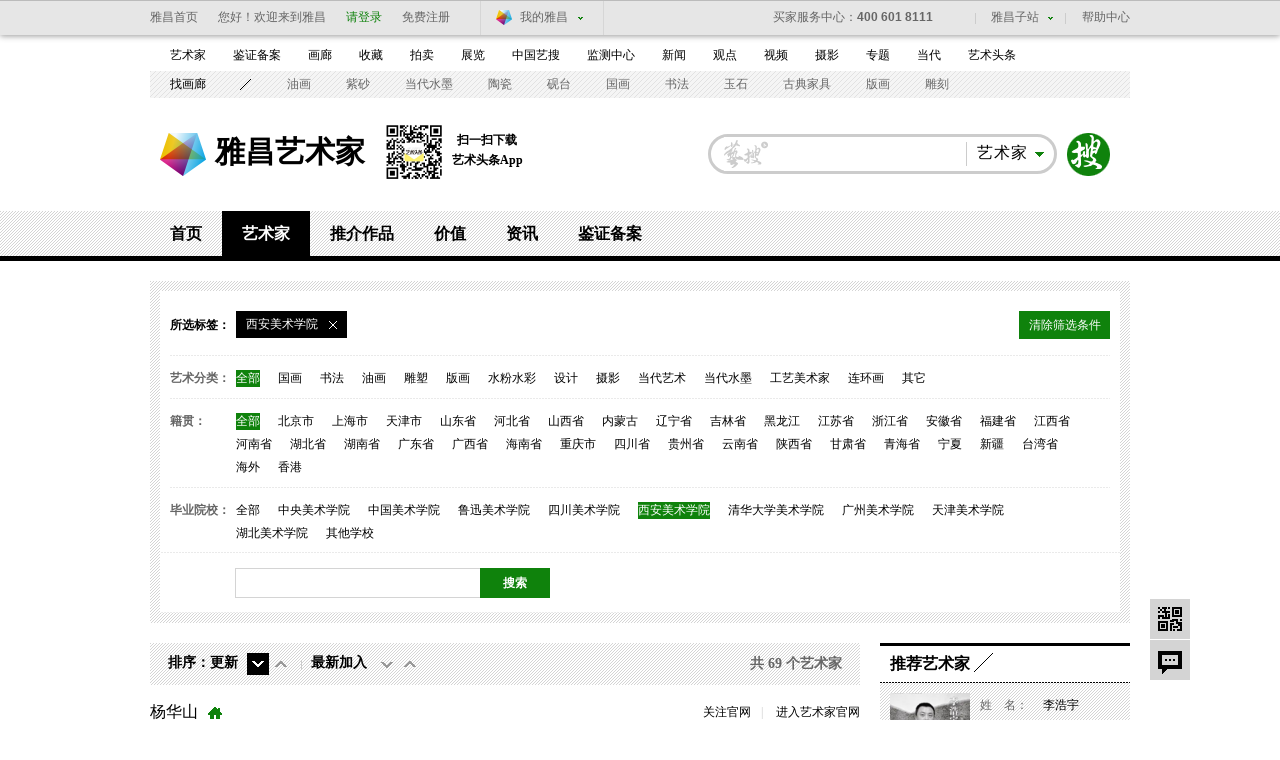

--- FILE ---
content_type: text/html; charset=UTF-8
request_url: https://artist.artron.net/class/academy_5-0-0-0.html
body_size: 15376
content:
<!DOCTYPE html PUBLIC "-//W3C//DTD XHTML 1.0 Transitional//EN" "http://www.w3.org/TR/xhtml1/DTD/xhtml1-transitional.dtd">
<html xmlns="http://www.w3.org/1999/xhtml">
<head>
<meta http-equiv="Content-Type" content="text/html; charset=utf-8" />
<meta name="applicable-device"content="pc,mobile">
<title>艺术家-书法家-书法艺术家-青年艺术家-中国十大艺术家-雅昌艺术家</title>
<meta name="keywords" content="艺术家,书法家,书法艺术家,青年艺术家,中国十大艺术家,雅昌艺术家" />
<meta name="description" content="雅昌艺术网艺术家平台汇聚了众多权威的中国艺术大师，为您提供最新最全的艺术家,书法家,书法艺术家,青年艺术家,中国十大艺术家,艺术家官网及相关资料，包括最新的艺术家资料，艺术家信息，以及艺术品展览及拍卖信息等。" />

<link href="/static/css/channel/class_artist_inner2014.css?v=1" rel="stylesheet" type="text/css" />
<link href="/static/css/channel/class_artist_layout2014.css" rel="stylesheet" type="text/css" />
<script src="/js/jquery-1.8.3.min.js" type="text/javascript"></script>
<script src="/js/class_artist_hover2014.js" type="text/javascript"></script>
<script type="text/javascript" src="/js/imgonload.js"></script>
<!--[if lte IE 6]>
<script type="text/javascript" src="/js/DD_belatedPNG.js"></script>
<script>
DD_belatedPNG.fix('#loginBar .home');
</script>
<![endif]-->
<script language="javascript">
   function formartsosubmit(){
       var name=$('#sorts').text();
    var num=0;
	var link=new Array('http://artso.artron.net/2013/all/search_all.php?keyword=','http://artso.artron.net/news/newssearch.php?sort=ns&keyword=','http://artso.artron.net/2012/index.php?keyword=','http://artso.artron.net/exhibit/exhibitionsearch.php?sort=zl&keyword=','http://artso.artron.net/artist/artistsearch.php?sort=art&keyword=','http://topic.artron.net/search.php?flag=0&keyword=','http://artso.artron.net/ebook/ebooksearch.php?sort=bk&keyword=','http://artso.artron.net/gallery/search_gallery.php?keyword=','http://artso.artron.net/jewel/search_jewel.php?keyword=');
    switch (name) {
      case '资讯' :num=1;break ;
     case '拍卖' :num=2;break ;
     case '展览' :num=3;break ;
     case '艺术家' :num=4;break ;
     case '专题' :num=5;break ;
     case '图书' :num=6;break ;
	 case '画廊' :num=7;break ;
	 case '艺术品' :num=8;break ;
    }
    if($('#keyword').val()==""){
        alert('请输入搜索条件！');
        //$('#keyword').focus();
    }else{
		window.open(link[num]+encodeURI($('#keyword').val()),'_blank');
    }
}
</script>
<script type="text/javascript">
<!--
	function guanzhuartist(obj){
    jQuery.ajax({
	        type: 'POST',
	        dataType: 'json',
	        contentType: 'application/x-www-form-urlencoded; charset=UTF-8',
	         url: "/artistguanzhu/",
	        data: "PersonCode_set="+obj,
	        cache: false,
	        success: function(data) {
			if(data.code==1){
				jQuery("#guanzhu_ka_"+obj).append('<i>已关注</i><b>|</b>');
                jQuery("#gzitt_"+obj).remove();
				jQuery("#art_b_"+obj).remove();

			}
	        alert(data.message);
	        return false;
	        },
	        error: function(XMLHttpRequest) {}
	    });
}
//-->
</script>
<script type="text/javascript">
<!--

	function form_submit()
	{
	  setTimeout(do_submit,0);//do_submit 和 0 之间的逗号中间不能有空格的！
	}

	function do_submit()
	{
	  document.getElementById('form1').submit();
	}

	function Aclass(type){
       document.getElementById('hitype').value=type;
	  form_submit();
	}

	function clearset(obj){
		 document.getElementById('hi'+obj).value="";
	     form_submit();
	}
	function ctiy_set(city){
     	 document.getElementById('hicity').value=city;
	     form_submit();
	}
	function school_set(school){
	     document.getElementById('hischool').value=school;
	     form_submit();
	}

	function FirstLetter_set(zimu){
		   document.getElementById('hiFirstLetter').value=zimu;
	        form_submit();

	}
	function position_set(msg){
	   document.getElementById('hiposition').value=msg;
	        form_submit();

	}
   function ready(x){
	 window.location.href=x;
	}
	function dateType_set(set){
		 document.getElementById('hirenewal').value=set;
		 document.getElementById('hicreate').value="";
	        form_submit();
	}
   function createType_set(create_set){

       document.getElementById('hicreate').value=create_set;
	   document.getElementById('hirenewal').value="";
	        form_submit();
   }
   function search_work(){

    document.getElementById('hikeywords').value= encodeURI(document.getElementById('keywords').value);
		 form_submit();
   }

   var Browser = {
		'isIE' : (navigator.userAgent.indexOf('MSIE') >= 0) && (navigator.userAgent.indexOf('Opera') < 0),
		'isFirefox' : navigator.userAgent.indexOf('Firefox') >= 0,
		'isOpera' : navigator.userAgent.indexOf('Opera') >= 0
};
function resizeImage(obj, MaxW, MaxH){

	var imageObject = obj;
	var stateIE = imageObject.readyState;
	var stateFF = imageObject.complete;
	if(Browser.isIE){
		if(stateIE != "complete"){
			setTimeout("resizeImage("+imageObject+","+MaxW+","+MaxH+")",50);
			return;
		}
	}else{
		if(!stateFF){
			setTimeout("resizeImage("+imageObject+","+MaxW+","+MaxH+")",50);
			return;
		}
	}
	var oldImage = new Image();
	oldImage.src = imageObject.src;
	var dW = oldImage.width;
	var dH = oldImage.height;
	if(dW>MaxW || dH>MaxH){
		a = dW/MaxW; b = dH/MaxH;
		if( b>a ) a = b;
		dW = dW/a; dH = dH/a;
	}
	if(dW > 0 && dH > 0){
		imageObject.width = dW;
		imageObject.height = dH;
	}
}
//-->
</script>
  <script src="/js/bigData.js"></script>
</head>
<body>
<div id="topFix">
  <link href="//pubunder.artron.net/issue_public/issue_top/css/common.css" rel="stylesheet" type="text/css" />
<link href="//pubunder.artron.net/issue_public/issue_top/css/top.css" rel="stylesheet" type="text/css" />
<script type="text/javascript" src="//pubunder.artron.net/issue_public/issue_top/js/login.js"></script>
    <!-- issue_public.html -->
	<!--吊顶开始-->
	<div class="sso_bg" id="sso_topbar">
		<div class="sso_pw fix">
			<div id="sso_loginBar">
				<a class="sso_home sso_btn" href="http://www.artron.net/"
					title="雅昌首页">雅昌首页</a>
				<div class="sso_optionInput">
					<script type="text/javascript"
						src="//passport.artron.net/client/sso.js"></script>
					<script type="text/javascript">
						var sso = new sso();
					</script>
					<!-- 登录后 -->
					<div id="member_after_login" style="display: none"
						class="sso_optionInput">
						<span class="sso_wel"><b></b>欢迎回来</span><a
							onclick="sso.go(this, 'logout')" href="javascript:void(0)"
							class="sso_reg">退出</a>
					</div>
					<!-- 登录前 -->
					<div id="member_before_login" style="display: none">
						<span class="sso_wel sso_fl">您好！欢迎来到雅昌</span><a
							class="sso_login sso_fl" onClick="sso.go(this, 'login')"
							href="javascript:void(0)">请登录</a><a class="sso_reg sso_fl"
							onclick="sso.go(this, 'register')" href="javascript:void(0)">免费注册</a>
					</div>
					<script type="text/javascript">
						$.ajax({
							type : "get",
							async : true,
							url : "//passport.artron.net/status",
							dataType : "jsonp",
							jsonp : "jsonpCallback",
							success : function(data) {
								if (data.status == 1) {
									$("#member_after_login").find("b").html(
											data.username);
									$("#member_after_login").show()
								} else {
									$("#member_before_login").show();
								}
							},
							error : function() {
							}
						});
					</script>
				</div>

				<div class="sso_select sso_myArtron">
					<div class="sso_site">
						<div class="sso_dropdown oh">
							<a target="_blank" title="我的雅昌"
								href="http://passport.artron.net/memCenter/index/"
								class="sso_siteTit icon-artron">我的雅昌</a><b class="sso_dropBtn"></b>
						</div>
						<ul class="sso_siteList">
							<li><a target="_blank"
								href="http://passport.artron.net/memCenter/index/"
								class="icon-member">会员首页</a></li>
							<li><a target="_blank"
								href="http://passport.artron.net/memCenter/attention/"
								class="icon-attention">我的关注</a></li>
							<li><a target="_blank"
								href="http://passport.artron.net/memCenter/collection/index"
								class="icon-collect">我的收藏</a></li>
							<li><a target="_blank"
								href="http://blog.artron.net/space-friend.html"
								class="icon-friends">我的好友</a></li>
							<li><a target="_blank"
								href="http://passport.artron.net/memCenter/setting/"
								class="icon-SetUp">个人设置</a></li>
						</ul>
					</div>
				</div>
			</div>
			<div class="sso_topTel">
				<a target="_blank" href="http://help.artron.net/service/"><b
					class="sso_fl">买家服务中心：</b><span>400 601 8111</span></a>
			</div>
			<div class="sso_other">
				<a target="_blank" title="帮助中心" href="http://help.artron.net/">帮助中心</a>
			</div>
			<div class="sso_select sso_artSite">
				<div class="sso_site">
					<div class="sso_dropdown oh">
						<a title="雅昌子站" href="###" class="sso_siteTit">雅昌子站</a><b
							class="sso_dropBtn"></b>
					</div>
					<ul class="sso_siteList" style="overflow: hidden;">
						<li><a target="_blank" href="http://huanan.artron.net/">华南站</a></li>
						<li><a target="_blank" href="http://huadong.artron.net/">华东站</a></li>
						<!--<li><a target="_blank" href="http://jx.artron.net">江西站</a></li>-->
						<!--<li><a target="_blank" href="http://tw.artron.net/">台湾站</a></li>-->
						<!--<li><a href="http://hn.artron.net/" target="_blank">河南站</a></li>-->
						<li><a target="_blank" href="http://ebook.artron.net/">图书网</a></li>
						<li><a target="_blank" href="http://en.artron.net/">英文站</a></li>
					</ul>
				</div>
			</div>
		</div>
	</div>
	<!--吊顶结束-->
</div>
<!--吊顶end-->
<!--导航beigin-->
<!--<?php
include (PATH_PROJECT . 'template/issue_public/mininav.html');
?>-->
<link href="//pubunder.artron.net/issue_public/issue_nav/css/mininav.css" rel="stylesheet" type="text/css" />
<div id="sso_inNav">
        <ul class="sso_mainNav">
            <li><a target="_blank" href="https://artist.artron.net">艺术家</a><a target="_blank" href="http://beian.artron.net">鉴证备案</a><a target="_blank" href="http://gallery.artron.net">画廊</a><a target="_blank" href="http://crc.artron.net">收藏</a><a target="_blank" href="http://auction.artron.net">拍卖</a><a target="_blank" href="http://exhibit.artron.net/">展览</a><a target="_blank" href="http://artso.artron.net/">中国艺搜</a><a target="_blank" href="http://amma.artron.net">监测中心</a><a target="_blank" href="https://news.artron.net">新闻</a><a target="_blank" href="http://comment.artron.net">观点</a><a target="_blank" href="http://artvideo.artron.net">视频</a><a target="_blank" href="http://photo.artron.net">摄影</a><a target="_blank" href="http://topic.artron.net">专题</a><a target="_blank" href="http://contemporary.artron.net/">当代</a><!--a target="_blank" href="http://blog.artron.net">博客</a><a class="" target="_blank" href="http://bbs.artron.net">论坛</a--><a class="last" target="_blank" href="https://artexpress.artron.net/news">艺术头条</a></li>
        </ul>
        <ul class="sso_subNav">
            <li><span class="sso_first"><a target="_blank" href="https://gallery.artron.net/gps/">找画廊</a></span><a href="http://artso.artron.net/jewel/search_jewel.php?indexval=1&amp;listtype=2&amp;Aclass=3&amp;TiCai=all&amp;Material=all&amp;Shape=all&amp;Echnique=all&amp;Price=all&amp;Authenticate=&amp;Pay=&amp;FiveYears=&amp;Framed=&amp;Freight=&amp;Maintenance=&amp;WorkLength=0&amp;WorkWidth=0&amp;WorkHeight=0&amp;BeginDate=0&amp;EndDate=0&amp;order=&amp;keyword=">油画</a><a href="http://crc.artron.net/taoci/">紫砂</a><a href="http://artso.artron.net/jewel/search_jewel.php?indexval=1&amp;listtype=2&amp;Aclass=18&amp;TiCai=all&amp;Material=all&amp;Shape=all&amp;Echnique=all&amp;Price=all&amp;Authenticate=&amp;Pay=&amp;FiveYears=&amp;Framed=&amp;Freight=&amp;Maintenance=&amp;WorkLength=0&amp;WorkWidth=0&amp;WorkHeight=0&amp;BeginDate=0&amp;EndDate=0&amp;order=&amp;keyword=">当代水墨</a><a href="http://crc.artron.net/taoci/">陶瓷</a><a href="http://artso.artron.net/jewel/search_jewel.php?indexval=2&amp;listtype=2&amp;WCId=&amp;DeviceType=&amp;PARemarks=&amp;Quality=&amp;Price=&amp;CreateDate=&amp;order=&amp;keyword=砚台&amp;page=1">砚台</a><a href="http://artso.artron.net/jewel/search_jewel.php?indexval=1&amp;listtype=2&amp;Aclass=2&amp;TiCai=all&amp;Material=all&amp;Shape=all&amp;Echnique=all&amp;Price=all&amp;Authenticate=&amp;Pay=&amp;FiveYears=&amp;Framed=&amp;Freight=&amp;Maintenance=&amp;WorkLength=0&amp;WorkWidth=0&amp;WorkHeight=0&amp;BeginDate=0&amp;EndDate=0&amp;order=&amp;keyword=">国画</a><a href="http://artso.artron.net/jewel/search_jewel.php?indexval=1&amp;listtype=2&amp;Aclass=17&amp;TiCai=all&amp;Material=all&amp;Shape=all&amp;Echnique=all&amp;Price=all&amp;Authenticate=&amp;Pay=&amp;FiveYears=&amp;Framed=&amp;Freight=&amp;Maintenance=&amp;WorkLength=0&amp;WorkWidth=0&amp;WorkHeight=0&amp;BeginDate=0&amp;EndDate=0&amp;order=&amp;keyword=">书法</a><a href="http://artso.artron.net/jewel/search_jewel.php?keyword=&amp;indexval=2&amp;listtype=2&amp;WCId=3&amp;DeviceType=0&amp;PARemarks=0&amp;Quality=0&amp;Price=&amp;CreateDate=&amp;order=">玉石</a><a href="http://artso.artron.net/jewel/search_jewel.php?keyword=&amp;indexval=2&amp;listtype=2&amp;WCId=10&amp;DeviceType=0&amp;PARemarks=0&amp;Quality=0&amp;Price=&amp;CreateDate=&amp;order=">古典家具</a><a href="http://artso.artron.net/jewel/search_jewel.php?indexval=1&amp;listtype=2&amp;Aclass=4&amp;TiCai=all&amp;Material=all&amp;Shape=all&amp;Echnique=all&amp;Price=all&amp;Authenticate=&amp;Pay=&amp;FiveYears=&amp;Framed=&amp;Freight=&amp;Maintenance=&amp;WorkLength=0&amp;WorkWidth=0&amp;WorkHeight=0&amp;BeginDate=0&amp;EndDate=0&amp;order=&amp;keyword=">版画</a><a href="http://artso.artron.net/jewel/search_jewel.php?keyword=&amp;indexval=2&amp;listtype=2&amp;WCId=14&amp;DeviceType=0&amp;PARemarks=0&amp;Quality=0&amp;Price=&amp;CreateDate=&amp;order=">雕刻</a></li>
        </ul>
    </div>
<!--导航end-->
<!--搜索 begin-->
<div class="pw fix" id="top">
  <div id="logo"><strong><a href="http://www.artron.net" target="_blank" title="雅昌艺术网">雅昌艺术网</a></strong><a class="logoLink" href="/">雅昌艺术家</a>
    <div class="nlDownload">
      <img src="/static/imgs/ttCode.png" alt="">
      <div class="downloadCode">
        <p>扫一扫下载</p><p>艺术头条App</p>
      </div>
    </div></div>
  <div class="fr search" id="topSearch">
    <form action="" onsubmit="javascript:formartsosubmit(); return false;">
    <div id="sForm" class=" fr"><a target="_parent" style="cursor:pointer" onclick="javascript:formartsosubmit();" class="sbtn" href="javascript:;">搜索</a>
      <div class="sRadius">
        <div class="class">
          <div class="classVal"><b class="dropdown"></b><em id="sorts">艺术家</em></div>
          <ul class="classify lih" style="">
            <li class="">画廊</li>
            <li class="">资讯</li>
            <li class="">拍卖</li>
            <li class="">艺术品</li>
            <li class="">展览</li>
            <li>图书</li>
            <li>专题</li>
          </ul>
        </div>
        <input type="text" class="sInput" name="keyword" id="keyword" onkeypress="">
      </div>
    </div>
    </form>
  </div>
</div>
<!--搜索 end-->
<!--频道页导航-->
<div id="subNav">
  <div class="level0">
    <ul>
      <li><a href="/">首页</a></li>
      <li class="current"><a href="/class-0-0-0.html">艺术家</a></li>
      <li><a href="/artworks-0-0.html">推介作品</a></li>
      <li><a href="/morenews/list1758/">价值</a></li>
      <li><a href="/morenews/list196/">资讯</a></li>
      <li><a href="http://beian.artron.net/" target="_blank">鉴证备案</a></li>
    </ul>
  </div>
  <div class="levelList" >
    <div class="level1"></div>
    <div class="level1 currentShow"></div>
    <div class="level1"></div>
    <div class="level1"></div>
    <div class="level1">
      <ul>
        <li><a class="current" href="https://artist.artron.net/morenews/list196/" >艺术家动态</a></li>
        <li><a  href="https://artist.artron.net/morenews/list1357/" >艺术家公益 </a></li>
        <li><a  href="https://artist.artron.net/topic_list.php">人物专题</a></li>
        <li><a class="current" href="https://artist.artron.net/morenews/list2333/" >艺术家提供</a></li>
      </ul>
    </div>
    <div class="level1"> </div>
    <div class="level1"> </div>
  </div>
</div>
<div class="pw fix mt20 serA">
  <div class="ser bg">
    <div class="bgF">
      <div class="type">
        <div class="selectTab"><em>所选标签：</em>
          
                                                                          <b ><i>
          西安美术学院
          </i><a href="/class-0-0-0.html"><img src="/static/channelimgs/space.gif" /></a></b>
                                                                                          <span onclick="javascript:window.location.href='/class-0-0-0.html';" >清除筛选条件</span></div>
                <p><strong>艺术分类：</strong><b>
        <span   class="cur" >
        <a href="/class/0-0-5-0-0-0-0-1.html">
        全部</a>
        </span>
                                                            <span  >
            <a href="/class/1-0-5-0-0-0-0-1.html">
               国画
            </a>
          </span>
                                        <span  >
            <a href="/class/2-0-5-0-0-0-0-1.html">
               书法
            </a>
          </span>
                                        <span  >
            <a href="/class/3-0-5-0-0-0-0-1.html">
               油画
            </a>
          </span>
                                        <span  >
            <a href="/class/4-0-5-0-0-0-0-1.html">
               雕塑
            </a>
          </span>
                                        <span  >
            <a href="/class/5-0-5-0-0-0-0-1.html">
               版画
            </a>
          </span>
                                        <span  >
            <a href="/class/6-0-5-0-0-0-0-1.html">
               水粉水彩
            </a>
          </span>
                                        <span  >
            <a href="/class/7-0-5-0-0-0-0-1.html">
               设计
            </a>
          </span>
                                        <span  >
            <a href="/class/8-0-5-0-0-0-0-1.html">
               摄影
            </a>
          </span>
                                        <span  >
            <a href="/class/9-0-5-0-0-0-0-1.html">
               当代艺术
            </a>
          </span>
                                        <span  >
            <a href="/class/10-0-5-0-0-0-0-1.html">
               当代水墨
            </a>
          </span>
                                        <span  >
            <a href="/class/11-0-5-0-0-0-0-1.html">
               工艺美术家
            </a>
          </span>
                                        <span  >
            <a href="/class/12-0-5-0-0-0-0-1.html">
               连环画
            </a>
          </span>
                                        <span  >
            <a href="/class/13-0-5-0-0-0-0-1.html">
               其它
            </a>
          </span>
                                        </b></p>
                        <p><strong>籍贯：</strong><b><span   class="cur"  onclick="window.location.href='/class/0-0-5-0-0-0-0-1.html'"  >全部</span>
                              <span >
            <a href="/class/0-1-5-0-0-0-0-1.html">
                北京市
            </a>
          </span>
                    <span >
            <a href="/class/0-2-5-0-0-0-0-1.html">
                上海市
            </a>
          </span>
                    <span >
            <a href="/class/0-3-5-0-0-0-0-1.html">
                天津市
            </a>
          </span>
                    <span >
            <a href="/class/0-4-5-0-0-0-0-1.html">
                山东省
            </a>
          </span>
                    <span >
            <a href="/class/0-5-5-0-0-0-0-1.html">
                河北省
            </a>
          </span>
                    <span >
            <a href="/class/0-6-5-0-0-0-0-1.html">
                山西省
            </a>
          </span>
                    <span >
            <a href="/class/0-7-5-0-0-0-0-1.html">
                内蒙古
            </a>
          </span>
                    <span >
            <a href="/class/0-8-5-0-0-0-0-1.html">
                辽宁省
            </a>
          </span>
                    <span >
            <a href="/class/0-9-5-0-0-0-0-1.html">
                吉林省
            </a>
          </span>
                    <span >
            <a href="/class/0-10-5-0-0-0-0-1.html">
                黑龙江
            </a>
          </span>
                    <span >
            <a href="/class/0-11-5-0-0-0-0-1.html">
                江苏省
            </a>
          </span>
                    <span >
            <a href="/class/0-12-5-0-0-0-0-1.html">
                浙江省
            </a>
          </span>
                    <span >
            <a href="/class/0-13-5-0-0-0-0-1.html">
                安徽省
            </a>
          </span>
                    <span >
            <a href="/class/0-14-5-0-0-0-0-1.html">
                福建省
            </a>
          </span>
                    <span >
            <a href="/class/0-15-5-0-0-0-0-1.html">
                江西省
            </a>
          </span>
                    <span >
            <a href="/class/0-16-5-0-0-0-0-1.html">
                河南省
            </a>
          </span>
                    <span >
            <a href="/class/0-17-5-0-0-0-0-1.html">
                湖北省
            </a>
          </span>
                    <span >
            <a href="/class/0-18-5-0-0-0-0-1.html">
                湖南省
            </a>
          </span>
                    <span >
            <a href="/class/0-19-5-0-0-0-0-1.html">
                广东省
            </a>
          </span>
                    <span >
            <a href="/class/0-20-5-0-0-0-0-1.html">
                广西省
            </a>
          </span>
                    <span >
            <a href="/class/0-21-5-0-0-0-0-1.html">
                海南省
            </a>
          </span>
                    <span >
            <a href="/class/0-22-5-0-0-0-0-1.html">
                重庆市
            </a>
          </span>
                    <span >
            <a href="/class/0-23-5-0-0-0-0-1.html">
                四川省
            </a>
          </span>
                    <span >
            <a href="/class/0-24-5-0-0-0-0-1.html">
                贵州省
            </a>
          </span>
                    <span >
            <a href="/class/0-25-5-0-0-0-0-1.html">
                云南省
            </a>
          </span>
                    <span >
            <a href="/class/0-26-5-0-0-0-0-1.html">
                陕西省
            </a>
          </span>
                    <span >
            <a href="/class/0-27-5-0-0-0-0-1.html">
                甘肃省
            </a>
          </span>
                    <span >
            <a href="/class/0-28-5-0-0-0-0-1.html">
                青海省
            </a>
          </span>
                    <span >
            <a href="/class/0-29-5-0-0-0-0-1.html">
                宁夏
            </a>
          </span>
                    <span >
            <a href="/class/0-30-5-0-0-0-0-1.html">
                新疆
            </a>
          </span>
                    <span >
            <a href="/class/0-31-5-0-0-0-0-1.html">
                台湾省
            </a>
          </span>
                    <span >
            <a href="/class/0-32-5-0-0-0-0-1.html">
                海外
            </a>
          </span>
                    <span >
            <a href="/class/0-33-5-0-0-0-0-1.html">
                香港
            </a>
          </span>
                              </b></p>
                        <p><strong>毕业院校：</strong><b><span  onclick="window.location.href='/class/0-0-0-0-0-0-0-1.html'"  >全部</span>
                              <span  >
            <a href="/class/0-0-1-0-0-0-0-1.html">
                中央美术学院
            </a>
          </span>
                    <span  >
            <a href="/class/0-0-2-0-0-0-0-1.html">
                中国美术学院
            </a>
          </span>
                    <span  >
            <a href="/class/0-0-3-0-0-0-0-1.html">
                鲁迅美术学院
            </a>
          </span>
                    <span  >
            <a href="/class/0-0-4-0-0-0-0-1.html">
                四川美术学院
            </a>
          </span>
                    <span   class="cur"  >
            <a href="/class/0-0-5-0-0-0-0-1.html">
                西安美术学院
            </a>
          </span>
                    <span  >
            <a href="/class/0-0-6-0-0-0-0-1.html">
                清华大学美术学院
            </a>
          </span>
                    <span  >
            <a href="/class/0-0-7-0-0-0-0-1.html">
                广州美术学院
            </a>
          </span>
                    <span  >
            <a href="/class/0-0-8-0-0-0-0-1.html">
                天津美术学院
            </a>
          </span>
                    <span  >
            <a href="/class/0-0-9-0-0-0-0-1.html">
                湖北美术学院
            </a>
          </span>
                    <span  >
            <a href="/class/0-0-10-0-0-0-0-1.html">
                其他学校
            </a>
          </span>
                              </b></p>
        
        <!--
                <p><strong>协会会员 </strong><b><span   class="cur"  onclick="window.location.href='/class/0-0-5-0-0-0-0-1.html'"  >全部</span> <span onclick="window.location.href='/class/0-0-5-0-1-0-0-1.html'"  >中国书法家协会</span> <span onclick="window.location.href='/class/0-0-5-0-2-0-0-1.html'" >中国美术家协会</span></b> </p>
                        <p><strong>拼音检索：</strong><b> <span   class="cur"   onclick="window.location.href='/class/0-0-5-0-0-0-0-1.html'" >全部</span>
                              <em onclick="window.location.href='/class/0-0-5-65-0-0-0-1.html'"    >
          A
          </em>
                    <em onclick="window.location.href='/class/0-0-5-66-0-0-0-1.html'"    >
          B
          </em>
                    <em onclick="window.location.href='/class/0-0-5-67-0-0-0-1.html'"    >
          C
          </em>
                    <em onclick="window.location.href='/class/0-0-5-68-0-0-0-1.html'"    >
          D
          </em>
                    <em onclick="window.location.href='/class/0-0-5-69-0-0-0-1.html'"    >
          E
          </em>
                    <em onclick="window.location.href='/class/0-0-5-70-0-0-0-1.html'"    >
          F
          </em>
                    <em onclick="window.location.href='/class/0-0-5-71-0-0-0-1.html'"    >
          G
          </em>
                    <em onclick="window.location.href='/class/0-0-5-72-0-0-0-1.html'"    >
          H
          </em>
                    <em onclick="window.location.href='/class/0-0-5-73-0-0-0-1.html'"    >
          I
          </em>
                    <em onclick="window.location.href='/class/0-0-5-74-0-0-0-1.html'"    >
          J
          </em>
                    <em onclick="window.location.href='/class/0-0-5-75-0-0-0-1.html'"    >
          K
          </em>
                    <em onclick="window.location.href='/class/0-0-5-76-0-0-0-1.html'"    >
          L
          </em>
                    <em onclick="window.location.href='/class/0-0-5-77-0-0-0-1.html'"    >
          M
          </em>
                    <em onclick="window.location.href='/class/0-0-5-78-0-0-0-1.html'"    >
          N
          </em>
                    <em onclick="window.location.href='/class/0-0-5-79-0-0-0-1.html'"    >
          O
          </em>
                    <em onclick="window.location.href='/class/0-0-5-80-0-0-0-1.html'"    >
          P
          </em>
                    <em onclick="window.location.href='/class/0-0-5-81-0-0-0-1.html'"    >
          Q
          </em>
                    <em onclick="window.location.href='/class/0-0-5-82-0-0-0-1.html'"    >
          R
          </em>
                    <em onclick="window.location.href='/class/0-0-5-83-0-0-0-1.html'"    >
          S
          </em>
                    <em onclick="window.location.href='/class/0-0-5-84-0-0-0-1.html'"    >
          T
          </em>
                    <em onclick="window.location.href='/class/0-0-5-85-0-0-0-1.html'"    >
          U
          </em>
                    <em onclick="window.location.href='/class/0-0-5-86-0-0-0-1.html'"    >
          V
          </em>
                    <em onclick="window.location.href='/class/0-0-5-87-0-0-0-1.html'"    >
          W
          </em>
                    <em onclick="window.location.href='/class/0-0-5-88-0-0-0-1.html'"    >
          X
          </em>
                    <em onclick="window.location.href='/class/0-0-5-89-0-0-0-1.html'"    >
          Y
          </em>
                    <em onclick="window.location.href='/class/0-0-5-90-0-0-0-1.html'"    >
          Z
          </em>
                              </b></p>
                -->
      </div>
      <div class="fix sinput">
        <div id="mainSearch" class="search fl" style="*height:30px">
          <div id="sForm" class="fl"><a href="javascript:;" class="sbtn" target="_parent" onclick="javascript:search_work();" style="cursor:pointer;">搜索<?php echo citys[0]; ?></a>
            <div class="sRadius">
              <input type="text" class="sInput" name="keywords" id="keywords"  value="">
            </div>
          </div>
        </div>
      </div>
    </div>
  </div>
</div>
<div class="pw fix z  mt20 ">
  <div class="fl lay710 mr20">
    <div class="seq">
      <div class="seqTabs">
        <p>排序：</p>
                <ul>
          <li><span>更新</span>
          <em class="down" ><a rel="nofollow" href="/class/0-0-5-0-0-1-0-1.html " class="cur">&nbsp;</a></em>
          <em class="up" ><a rel="nofollow" href="/class/0-0-5-0-0-2-0-1.html " >&nbsp;</a></em>
          </li>
          <li class="last"><span>最新加入</span><em class="down" ><a rel="nofollow" href="/class/0-0-5-0-0-0-1-1.html " >&nbsp;</a></em>
          <em class="up"  ><a rel="nofollow" href="/class/0-0-5-0-0-0-2-1.html " 					>&nbsp;</a></em></li>
        </ul>
                <i>共
        69
        个艺术家</i> </div>
    </div>
                <div class="shop">
      <div class="shopList">
        <h3 class="fix"> <a href="https://yanghuashan.artron.net" target="_blank" class="fl">
          杨华山
          </a>
                              <a class="home"></a>
                              <span class="fr ctrl"  ><a href="javascript:guanzhuartist('29432')"  id='gzitt_A0005538' >关注官网</a><span id="guanzhu_ka_A0005538"></span><b id="art_b_A0005538">|</b>
                    <a href="https://yanghuashan.artron.net" target="_blank" class="fr ctrl">进入艺术家官网</a></span></h3>
        <dl class="fix">
          <dt class="left fl">
            <div class="pic_set">
                            <a href="https://yanghuashan.artron.net" target="_blank"><img src="https://img1.artron.net/artist/A0005538/2019122412032265210.jpg" onload="resizeImage(this, '100','100')" width="100" height="100" /></a>
                          </div>
          </dt>
          <dd class="mid fl">
            <table>
              <tr>
                <td><p><span>籍贯地区：</span><b class="fblack">
                                        山西
                                        </b></p>
                                    <p><span>所属类别：</span><b class="fblack">
                    国画 书法
                    </b></p>
                                    <p><span>毕业院校：</span><b class="fblack">
                    西安美术学院
                    </b></p></td>
              </tr>
            </table>
          </dd>
          <dd class="right fr">
            <ul>
                                          <li><a href="https://yanghuashan.artron.net/works_detail_brt000553800001" target="_blank" title="赏梅图"></a>
                <div class="pic"><span><img src="https://auction1-img.artimg.net/Img/image?src=https%3A%2F%2Fimg5.artron.net%2Fartist%2FA0005538%2Fbrt000553800001.jpg&w=80&h=80" alt="赏梅图" onload="resizeImage(this, '78','78')" /></span></div>
              </li>
                            <li><a href="https://yanghuashan.artron.net/works_detail_brt000553800010" target="_blank" title="爱莲说"></a>
                <div class="pic"><span><img src="https://auction1-img.artimg.net/Img/image?src=https%3A%2F%2Fimg5.artron.net%2Fartist%2FA0005538%2Fbrt000553800010.jpg&w=80&h=80" alt="爱莲说" onload="resizeImage(this, '78','78')" /></span></div>
              </li>
                            <li><a href="https://yanghuashan.artron.net/works_detail_brt000553800012" target="_blank" title="慈航普渡"></a>
                <div class="pic"><span><img src="https://auction1-img.artimg.net/Img/image?src=https%3A%2F%2Fimg5.artron.net%2Fartist%2FA0005538%2Fbrt000553800012.jpg&w=80&h=80" alt="慈航普渡" onload="resizeImage(this, '78','78')" /></span></div>
              </li>
                                        </ul>
          </dd>
        </dl>
      </div>
    </div>
        <div class="shop">
      <div class="shopList">
        <h3 class="fix"> <a href="https://jiangwenzhan.artron.net" target="_blank" class="fl">
          江文湛
          </a>
                              <a class="home"></a>
                              <span class="fr ctrl"  ><a href="javascript:guanzhuartist('1904')"  id='gzitt_A0001947' >关注官网</a><span id="guanzhu_ka_A0001947"></span><b id="art_b_A0001947">|</b>
                    <a href="https://jiangwenzhan.artron.net" target="_blank" class="fr ctrl">进入艺术家官网</a></span></h3>
        <dl class="fix">
          <dt class="left fl">
            <div class="pic_set">
                            <a href="https://jiangwenzhan.artron.net" target="_blank"><img src="http://img3.artron.net/artist/A0001947/2018031212000286503.jpg" onload="resizeImage(this, '100','100')" width="100" height="100" /></a>
                          </div>
          </dt>
          <dd class="mid fl">
            <table>
              <tr>
                <td><p><span>籍贯地区：</span><b class="fblack">
                                        山东郯城
                                        </b></p>
                                    <p><span>所属类别：</span><b class="fblack">
                    国画
                    </b></p>
                                    <p><span>毕业院校：</span><b class="fblack">
                    西安美术学院
                    </b></p></td>
              </tr>
            </table>
          </dd>
          <dd class="right fr">
            <ul>
                                          <li><a href="https://jiangwenzhan.artron.net/works_detail_brt000194700001" target="_blank" title="大画作品001"></a>
                <div class="pic"><span><img src="https://auction1-img.artimg.net/Img/image?src=https%3A%2F%2Fimg3.artron.net%2Fartist%2FA0001947%2Fbrt000194700001.jpg&w=80&h=80" alt="大画作品001" onload="resizeImage(this, '78','78')" /></span></div>
              </li>
                            <li><a href="https://jiangwenzhan.artron.net/works_detail_brt000194700002" target="_blank" title="大画作品002"></a>
                <div class="pic"><span><img src="https://auction1-img.artimg.net/Img/image?src=https%3A%2F%2Fimg3.artron.net%2Fartist%2FA0001947%2Fbrt000194700002.jpg&w=80&h=80" alt="大画作品002" onload="resizeImage(this, '78','78')" /></span></div>
              </li>
                            <li><a href="https://jiangwenzhan.artron.net/works_detail_brt000194700003" target="_blank" title="大画作品003"></a>
                <div class="pic"><span><img src="https://auction1-img.artimg.net/Img/image?src=https%3A%2F%2Fimg3.artron.net%2Fartist%2FA0001947%2Fbrt000194700003.jpg&w=80&h=80" alt="大画作品003" onload="resizeImage(this, '78','78')" /></span></div>
              </li>
                                        </ul>
          </dd>
        </dl>
      </div>
    </div>
        <div class="shop">
      <div class="shopList">
        <h3 class="fix"> <a href="https://zhangtongshuai.artron.net" target="_blank" class="fl">
          张同帅
          </a>
                              <a class="home"></a>
                              <span class="fr ctrl"  ><a href="javascript:guanzhuartist('5373')"  id='gzitt_A0263183' >关注官网</a><span id="guanzhu_ka_A0263183"></span><b id="art_b_A0263183">|</b>
                    <a href="https://zhangtongshuai.artron.net" target="_blank" class="fr ctrl">进入艺术家官网</a></span></h3>
        <dl class="fix">
          <dt class="left fl">
            <div class="pic_set">
                            <a href="https://zhangtongshuai.artron.net" target="_blank"><img src="https://img14.artimg.net/public/write/jpeg/202209/811729ca649509e3047362f72838e6f4.jpeg" onload="resizeImage(this, '100','100')" width="100" height="100" /></a>
                          </div>
          </dt>
          <dd class="mid fl">
            <table>
              <tr>
                <td><p><span>籍贯地区：</span><b class="fblack">
                                        山东济宁
                                        </b></p>
                                    <p><span>所属类别：</span><b class="fblack">
                    版画 当代艺术
                    </b></p>
                                    <p><span>毕业院校：</span><b class="fblack">
                    西安美术学院
                    </b></p></td>
              </tr>
            </table>
          </dd>
          <dd class="right fr">
            <ul>
                                          <li><a href="https://zhangtongshuai.artron.net/works_detail_brt026318300053" target="_blank" title="龙和球"></a>
                <div class="pic"><span><img src="https://auction1-img.artimg.net/Img/image?src=https%3A%2F%2Fimg1.artron.net%2Fartist%2FA0263183%2Fbrt026318300053.jpg&w=80&h=80" alt="龙和球" onload="resizeImage(this, '78','78')" /></span></div>
              </li>
                            <li><a href="https://zhangtongshuai.artron.net/works_detail_brt026318300001" target="_blank" title="狗"></a>
                <div class="pic"><span><img src="https://auction1-img.artimg.net/Img/image?src=https%3A%2F%2Fimg1.artron.net%2Fartist%2FA0263183%2Fbrt026318300001.jpg&w=80&h=80" alt="狗" onload="resizeImage(this, '78','78')" /></span></div>
              </li>
                            <li><a href="https://zhangtongshuai.artron.net/works_detail_brt026318300002" target="_blank" title="合影"></a>
                <div class="pic"><span><img src="https://auction1-img.artimg.net/Img/image?src=https%3A%2F%2Fimg1.artron.net%2Fartist%2FA0263183%2Fbrt026318300002.jpg&w=80&h=80" alt="合影" onload="resizeImage(this, '78','78')" /></span></div>
              </li>
                                        </ul>
          </dd>
        </dl>
      </div>
    </div>
        <div class="shop">
      <div class="shopList">
        <h3 class="fix"> <a href="https://liuxuanrang.artron.net" target="_blank" class="fl">
          刘选让
          </a>
                              <a class="home"></a>
                              <span class="fr ctrl"  ><a href="javascript:guanzhuartist('2743')"  id='gzitt_A0003746' >关注官网</a><span id="guanzhu_ka_A0003746"></span><b id="art_b_A0003746">|</b>
                    <a href="https://liuxuanrang.artron.net" target="_blank" class="fr ctrl">进入艺术家官网</a></span></h3>
        <dl class="fix">
          <dt class="left fl">
            <div class="pic_set">
                            <a href="https://liuxuanrang.artron.net" target="_blank"><img src="https://img14.artimg.net/gallery/2018/1229/1546054791_833433.jpg" onload="resizeImage(this, '100','100')" width="100" height="100" /></a>
                          </div>
          </dt>
          <dd class="mid fl">
            <table>
              <tr>
                <td><p><span>籍贯地区：</span><b class="fblack">
                                        陕西
                                        </b></p>
                                    <p><span>所属类别：</span><b class="fblack">
                    国画
                    </b></p>
                                    <p><span>毕业院校：</span><b class="fblack">
                    西安美术学院
                    </b></p></td>
              </tr>
            </table>
          </dd>
          <dd class="right fr">
            <ul>
                                          <li><a href="https://liuxuanrang.artron.net/works_detail_brt000374600001" target="_blank" title="巴扎途中一路歌"></a>
                <div class="pic"><span><img src="https://auction1-img.artimg.net/Img/image?src=https%3A%2F%2Fimg2.artron.net%2Fartist%2FA0003746%2Fbrt000374600001.jpg&w=80&h=80" alt="巴扎途中一路歌" onload="resizeImage(this, '78','78')" /></span></div>
              </li>
                            <li><a href="https://liuxuanrang.artron.net/works_detail_brt000374600002" target="_blank" title="心曲"></a>
                <div class="pic"><span><img src="https://auction1-img.artimg.net/Img/image?src=https%3A%2F%2Fimg2.artron.net%2Fartist%2FA0003746%2Fbrt000374600002.jpg&w=80&h=80" alt="心曲" onload="resizeImage(this, '78','78')" /></span></div>
              </li>
                            <li><a href="https://liuxuanrang.artron.net/works_detail_brt000374600003" target="_blank" title="大漠情"></a>
                <div class="pic"><span><img src="https://auction1-img.artimg.net/Img/image?src=https%3A%2F%2Fimg2.artron.net%2Fartist%2FA0003746%2Fbrt000374600003.jpg&w=80&h=80" alt="大漠情" onload="resizeImage(this, '78','78')" /></span></div>
              </li>
                                        </ul>
          </dd>
        </dl>
      </div>
    </div>
        <div class="shop">
      <div class="shopList">
        <h3 class="fix"> <a href="https://wangben.artron.net" target="_blank" class="fl">
          王犇
          </a>
                              <a class="home"></a>
                              <span class="fr ctrl"  ><a href="javascript:guanzhuartist('6511')"  id='gzitt_A0262337' >关注官网</a><span id="guanzhu_ka_A0262337"></span><b id="art_b_A0262337">|</b>
                    <a href="https://wangben.artron.net" target="_blank" class="fr ctrl">进入艺术家官网</a></span></h3>
        <dl class="fix">
          <dt class="left fl">
            <div class="pic_set">
                            <a href="https://wangben.artron.net" target="_blank"><img src="http://img13.artimg.net/avatar/2021/1112/163670398314192880.jpg" onload="resizeImage(this, '100','100')" width="100" height="100" /></a>
                          </div>
          </dt>
          <dd class="mid fl">
            <table>
              <tr>
                <td><p><span>籍贯地区：</span><b class="fblack">
                                        陕西西安
                                        </b></p>
                                    <p><span>所属类别：</span><b class="fblack">
                    国画
                    </b></p>
                                    <p><span>毕业院校：</span><b class="fblack">
                    西安美术学院
                    </b></p></td>
              </tr>
            </table>
          </dd>
          <dd class="right fr">
            <ul>
                                          <li><a href="https://wangben.artron.net/works_detail_brt026233700084" target="_blank" title="灞上烟柳长堤绿 盛世开景广运潭"></a>
                <div class="pic"><span><img src="https://auction1-img.artimg.net/Img/image?src=https%3A%2F%2Fimg3.artron.net%2Fartist%2FA0262337%2Fbrt026233700084.jpg&w=80&h=80" alt="灞上烟柳长堤绿 盛世开景广运潭" onload="resizeImage(this, '78','78')" /></span></div>
              </li>
                            <li><a href="https://wangben.artron.net/works_detail_brt026233700085" target="_blank" title="白鹿春柳绿灞畔樱桃红"></a>
                <div class="pic"><span><img src="https://auction1-img.artimg.net/Img/image?src=https%3A%2F%2Fimg3.artron.net%2Fartist%2FA0262337%2Fbrt026233700085.jpg&w=80&h=80" alt="白鹿春柳绿灞畔樱桃红" onload="resizeImage(this, '78','78')" /></span></div>
              </li>
                            <li><a href="https://wangben.artron.net/works_detail_brt026233700086" target="_blank" title="白鹿塬秋分"></a>
                <div class="pic"><span><img src="https://auction1-img.artimg.net/Img/image?src=https%3A%2F%2Fimg3.artron.net%2Fartist%2FA0262337%2Fbrt026233700086.jpg&w=80&h=80" alt="白鹿塬秋分" onload="resizeImage(this, '78','78')" /></span></div>
              </li>
                                        </ul>
          </dd>
        </dl>
      </div>
    </div>
        <div class="shop">
      <div class="shopList">
        <h3 class="fix"> <a href="https://cuizhenkuan.artron.net" target="_blank" class="fl">
          崔振宽
          </a>
                              <a class="home"></a>
                              <span class="fr ctrl"  ><a href="javascript:guanzhuartist('901')"  id='gzitt_A0000780' >关注官网</a><span id="guanzhu_ka_A0000780"></span><b id="art_b_A0000780">|</b>
                    <a href="https://cuizhenkuan.artron.net" target="_blank" class="fr ctrl">进入艺术家官网</a></span></h3>
        <dl class="fix">
          <dt class="left fl">
            <div class="pic_set">
                            <a href="https://cuizhenkuan.artron.net" target="_blank"><img src="https://img5.artron.net/artist/A0000780/2013102910095735780.jpg" onload="resizeImage(this, '100','100')" width="100" height="100" /></a>
                          </div>
          </dt>
          <dd class="mid fl">
            <table>
              <tr>
                <td><p><span>籍贯地区：</span><b class="fblack">
                                        陕西
                                        </b></p>
                                    <p><span>所属类别：</span><b class="fblack">
                    国画
                    </b></p>
                                    <p><span>毕业院校：</span><b class="fblack">
                    西安美术学院
                    </b></p></td>
              </tr>
            </table>
          </dd>
          <dd class="right fr">
            <ul>
                                          <li><a href="https://cuizhenkuan.artron.net/works_detail_brt000078000001" target="_blank" title="山居图"></a>
                <div class="pic"><span><img src="https://auction1-img.artimg.net/Img/image?src=https%3A%2F%2Fimg1.artron.net%2Fartist%2FA0000780%2Fbrt000078000001.jpg&w=80&h=80" alt="山居图" onload="resizeImage(this, '78','78')" /></span></div>
              </li>
                            <li><a href="https://cuizhenkuan.artron.net/works_detail_brt000078000002" target="_blank" title="渭北家园"></a>
                <div class="pic"><span><img src="https://auction1-img.artimg.net/Img/image?src=https%3A%2F%2Fimg1.artron.net%2Fartist%2FA0000780%2Fbrt000078000002.jpg&w=80&h=80" alt="渭北家园" onload="resizeImage(this, '78','78')" /></span></div>
              </li>
                            <li><a href="https://cuizhenkuan.artron.net/works_detail_brt000078000003" target="_blank" title="关中农居"></a>
                <div class="pic"><span><img src="https://auction1-img.artimg.net/Img/image?src=https%3A%2F%2Fimg1.artron.net%2Fartist%2FA0000780%2Fbrt000078000003.jpg&w=80&h=80" alt="关中农居" onload="resizeImage(this, '78','78')" /></span></div>
              </li>
                                        </ul>
          </dd>
        </dl>
      </div>
    </div>
        <div class="shop">
      <div class="shopList">
        <h3 class="fix"> <a href="https://shenwei.artron.net" target="_blank" class="fl">
          沈伟
          </a>
                              <a class="home"></a>
                              <span class="fr ctrl"  ><a href="javascript:guanzhuartist('16882')"  id='gzitt_A0007922' >关注官网</a><span id="guanzhu_ka_A0007922"></span><b id="art_b_A0007922">|</b>
                    <a href="https://shenwei.artron.net" target="_blank" class="fr ctrl">进入艺术家官网</a></span></h3>
        <dl class="fix">
          <dt class="left fl">
            <div class="pic_set">
                            <a href="https://shenwei.artron.net" target="_blank"><img src="http://img1.artron.net/artist/A0007922/2015072914152656611.jpg" onload="resizeImage(this, '100','100')" width="100" height="100" /></a>
                          </div>
          </dt>
          <dd class="mid fl">
            <table>
              <tr>
                <td><p><span>籍贯地区：</span><b class="fblack">
                                        湖北
                                        </b></p>
                                    <p><span>所属类别：</span><b class="fblack">
                    国画
                    </b></p>
                                    <p><span>毕业院校：</span><b class="fblack">
                    西安美术学院
                    </b></p></td>
              </tr>
            </table>
          </dd>
          <dd class="right fr">
            <ul>
                                          <li><a href="https://shenwei.artron.net/works_detail_brt000792200152" target="_blank" title="海报"></a>
                <div class="pic"><span><img src="https://auction1-img.artimg.net/Img/image?src=https%3A%2F%2Fimg2.artron.net%2Fartist%2FA0007922%2Fbrt000792200152.jpg&w=80&h=80" alt="海报" onload="resizeImage(this, '78','78')" /></span></div>
              </li>
                            <li><a href="https://shenwei.artron.net/works_detail_brt000792200153" target="_blank" title="灵石之属a1"></a>
                <div class="pic"><span><img src="https://auction1-img.artimg.net/Img/image?src=https%3A%2F%2Fimg2.artron.net%2Fartist%2FA0007922%2Fbrt000792200153.jpg&w=80&h=80" alt="灵石之属a1" onload="resizeImage(this, '78','78')" /></span></div>
              </li>
                            <li><a href="https://shenwei.artron.net/works_detail_brt000792200154" target="_blank" title="灵石之属a2"></a>
                <div class="pic"><span><img src="https://auction1-img.artimg.net/Img/image?src=https%3A%2F%2Fimg2.artron.net%2Fartist%2FA0007922%2Fbrt000792200154.jpg&w=80&h=80" alt="灵石之属a2" onload="resizeImage(this, '78','78')" /></span></div>
              </li>
                                        </ul>
          </dd>
        </dl>
      </div>
    </div>
        <div class="shop">
      <div class="shopList">
        <h3 class="fix"> <a href="https://xingqingren.artron.net" target="_blank" class="fl">
          邢庆仁
          </a>
                              <a class="home"></a>
                              <span class="fr ctrl"  ><a href="javascript:guanzhuartist('18868')"  id='gzitt_A0135035' >关注官网</a><span id="guanzhu_ka_A0135035"></span><b id="art_b_A0135035">|</b>
                    <a href="https://xingqingren.artron.net" target="_blank" class="fr ctrl">进入艺术家官网</a></span></h3>
        <dl class="fix">
          <dt class="left fl">
            <div class="pic_set">
                            <a href="https://xingqingren.artron.net" target="_blank"><img src="http://img2.artron.net/artist/A0135035/2018020516491264063.jpg" onload="resizeImage(this, '100','100')" width="100" height="100" /></a>
                          </div>
          </dt>
          <dd class="mid fl">
            <table>
              <tr>
                <td><p><span>籍贯地区：</span><b class="fblack">
                                        陕西大荔
                                        </b></p>
                                    <p><span>所属类别：</span><b class="fblack">
                    国画
                    </b></p>
                                    <p><span>毕业院校：</span><b class="fblack">
                    西安美术学院
                    </b></p></td>
              </tr>
            </table>
          </dd>
          <dd class="right fr">
            <ul>
                                          <li><a href="https://xingqingren.artron.net/works_detail_brt013503500001" target="_blank" title="安康景"></a>
                <div class="pic"><span><img src="https://auction1-img.artimg.net/Img/image?src=https%3A%2F%2Fimg2.artron.net%2Fartist%2FA0135035%2Fbrt013503500001.jpg&w=80&h=80" alt="安康景" onload="resizeImage(this, '78','78')" /></span></div>
              </li>
                            <li><a href="https://xingqingren.artron.net/works_detail_brt013503500002" target="_blank" title="安康之春"></a>
                <div class="pic"><span><img src="https://auction1-img.artimg.net/Img/image?src=https%3A%2F%2Fimg2.artron.net%2Fartist%2FA0135035%2Fbrt013503500002.jpg&w=80&h=80" alt="安康之春" onload="resizeImage(this, '78','78')" /></span></div>
              </li>
                            <li><a href="https://xingqingren.artron.net/works_detail_brt013503500003" target="_blank" title="白云边"></a>
                <div class="pic"><span><img src="https://auction1-img.artimg.net/Img/image?src=https%3A%2F%2Fimg2.artron.net%2Fartist%2FA0135035%2Fbrt013503500003.jpg&w=80&h=80" alt="白云边" onload="resizeImage(this, '78','78')" /></span></div>
              </li>
                                        </ul>
          </dd>
        </dl>
      </div>
    </div>
        <div class="shop">
      <div class="shopList">
        <h3 class="fix"> <a href="https://wangjinling.artron.net" target="_blank" class="fl">
          王金岭
          </a>
                              <a class="home"></a>
                              <span class="fr ctrl"  ><a href="javascript:guanzhuartist('28056')"  id='gzitt_A0005675' >关注官网</a><span id="guanzhu_ka_A0005675"></span><b id="art_b_A0005675">|</b>
                    <a href="https://wangjinling.artron.net" target="_blank" class="fr ctrl">进入艺术家官网</a></span></h3>
        <dl class="fix">
          <dt class="left fl">
            <div class="pic_set">
                            <a href="https://wangjinling.artron.net" target="_blank"><img src="https://img2.artron.net/artist/A0005675/2019032616233881628.jpg" onload="resizeImage(this, '100','100')" width="100" height="100" /></a>
                          </div>
          </dt>
          <dd class="mid fl">
            <table>
              <tr>
                <td><p><span>籍贯地区：</span><b class="fblack">
                                        陕西西安
                                        </b></p>
                                    <p><span>所属类别：</span><b class="fblack">
                    国画
                    </b></p>
                                    <p><span>毕业院校：</span><b class="fblack">
                    西安美术学院
                    </b></p></td>
              </tr>
            </table>
          </dd>
          <dd class="right fr">
            <ul>
                                          <li><a href="https://wangjinling.artron.net/works_detail_brt000567500001" target="_blank" title="荷花1"></a>
                <div class="pic"><span><img src="https://auction1-img.artimg.net/Img/image?src=https%3A%2F%2Fimg3.artron.net%2Fartist%2FA0005675%2Fbrt000567500001.jpg&w=80&h=80" alt="荷花1" onload="resizeImage(this, '78','78')" /></span></div>
              </li>
                            <li><a href="https://wangjinling.artron.net/works_detail_brt000567500002" target="_blank" title="荷花2"></a>
                <div class="pic"><span><img src="https://auction1-img.artimg.net/Img/image?src=https%3A%2F%2Fimg3.artron.net%2Fartist%2FA0005675%2Fbrt000567500002.jpg&w=80&h=80" alt="荷花2" onload="resizeImage(this, '78','78')" /></span></div>
              </li>
                            <li><a href="https://wangjinling.artron.net/works_detail_brt000567500003" target="_blank" title="八哥"></a>
                <div class="pic"><span><img src="https://auction1-img.artimg.net/Img/image?src=https%3A%2F%2Fimg3.artron.net%2Fartist%2FA0005675%2Fbrt000567500003.jpg&w=80&h=80" alt="八哥" onload="resizeImage(this, '78','78')" /></span></div>
              </li>
                                        </ul>
          </dd>
        </dl>
      </div>
    </div>
        <div class="shop">
      <div class="shopList">
        <h3 class="fix"> <a href="https://zhaobutang.artron.net" target="_blank" class="fl">
          赵步唐
          </a>
                              <a class="home"></a>
                              <span class="fr ctrl"  ><a href="javascript:guanzhuartist('15944')"  id='gzitt_A0211991' >关注官网</a><span id="guanzhu_ka_A0211991"></span><b id="art_b_A0211991">|</b>
                    <a href="https://zhaobutang.artron.net" target="_blank" class="fr ctrl">进入艺术家官网</a></span></h3>
        <dl class="fix">
          <dt class="left fl">
            <div class="pic_set">
                            <a href="https://zhaobutang.artron.net" target="_blank"><img src="http://img4.artron.net/artist/A0211991/2014072118131898323.jpg" onload="resizeImage(this, '100','100')" width="100" height="100" /></a>
                          </div>
          </dt>
          <dd class="mid fl">
            <table>
              <tr>
                <td><p><span>籍贯地区：</span><b class="fblack">
                                        山西
                                        </b></p>
                                    <p><span>所属类别：</span><b class="fblack">
                    国画 书法
                    </b></p>
                                    <p><span>毕业院校：</span><b class="fblack">
                    西安美术学院
                    </b></p></td>
              </tr>
            </table>
          </dd>
          <dd class="right fr">
            <ul>
                                          <li><a href="https://zhaobutang.artron.net/works_detail_brt021199100001" target="_blank" title="作品001"></a>
                <div class="pic"><span><img src="https://auction1-img.artimg.net/Img/image?src=https%3A%2F%2Fimg5.artron.net%2Fartist%2FA0211991%2Fbrt021199100001.jpg&w=80&h=80" alt="作品001" onload="resizeImage(this, '78','78')" /></span></div>
              </li>
                            <li><a href="https://zhaobutang.artron.net/works_detail_brt021199100002" target="_blank" title="作品002"></a>
                <div class="pic"><span><img src="https://auction1-img.artimg.net/Img/image?src=https%3A%2F%2Fimg5.artron.net%2Fartist%2FA0211991%2Fbrt021199100002.jpg&w=80&h=80" alt="作品002" onload="resizeImage(this, '78','78')" /></span></div>
              </li>
                            <li><a href="https://zhaobutang.artron.net/works_detail_brt021199100003" target="_blank" title="作品003"></a>
                <div class="pic"><span><img src="https://auction1-img.artimg.net/Img/image?src=https%3A%2F%2Fimg5.artron.net%2Fartist%2FA0211991%2Fbrt021199100003.jpg&w=80&h=80" alt="作品003" onload="resizeImage(this, '78','78')" /></span></div>
              </li>
                                        </ul>
          </dd>
        </dl>
      </div>
    </div>
        <div class="shop">
      <div class="shopList">
        <h3 class="fix"> <a href="https://fanzhou.artron.net" target="_blank" class="fl">
          樊洲
          </a>
                              <a class="home"></a>
                              <span class="fr ctrl"  ><a href="javascript:guanzhuartist('26459')"  id='gzitt_A0008118' >关注官网</a><span id="guanzhu_ka_A0008118"></span><b id="art_b_A0008118">|</b>
                    <a href="https://fanzhou.artron.net" target="_blank" class="fr ctrl">进入艺术家官网</a></span></h3>
        <dl class="fix">
          <dt class="left fl">
            <div class="pic_set">
                            <a href="https://fanzhou.artron.net" target="_blank"><img src="https://img4.artron.net/artist/A0008118/2016101210210534131.jpg" onload="resizeImage(this, '100','100')" width="100" height="100" /></a>
                          </div>
          </dt>
          <dd class="mid fl">
            <table>
              <tr>
                <td><p><span>籍贯地区：</span><b class="fblack">
                                        山西
                                        </b></p>
                                    <p><span>所属类别：</span><b class="fblack">
                    国画
                    </b></p>
                                    <p><span>毕业院校：</span><b class="fblack">
                    西安美术学院
                    </b></p></td>
              </tr>
            </table>
          </dd>
          <dd class="right fr">
            <ul>
                                          <li><a href="https://fanzhou.artron.net/works_detail_BRT000000110634" target="_blank" title="彩笔写瀑6"></a>
                <div class="pic"><span><img src="https://auction1-img.artimg.net/Img/image?src=https%3A%2F%2Fimg1.artron.net%2Fartist%2FA0008118%2Fbrt00811800049.jpg&w=80&h=80" alt="彩笔写瀑6" onload="resizeImage(this, '78','78')" /></span></div>
              </li>
                            <li><a href="https://fanzhou.artron.net/works_detail_BRT000000110635" target="_blank" title="流翠"></a>
                <div class="pic"><span><img src="https://auction1-img.artimg.net/Img/image?src=https%3A%2F%2Fimg1.artron.net%2Fartist%2FA0008118%2Fbrt00811800050.jpg&w=80&h=80" alt="流翠" onload="resizeImage(this, '78','78')" /></span></div>
              </li>
                            <li><a href="https://fanzhou.artron.net/works_detail_BRT000000110636" target="_blank" title="花山梦"></a>
                <div class="pic"><span><img src="https://auction1-img.artimg.net/Img/image?src=https%3A%2F%2Fimg1.artron.net%2Fartist%2FA0008118%2Fbrt00811800051.jpg&w=80&h=80" alt="花山梦" onload="resizeImage(this, '78','78')" /></span></div>
              </li>
                                        </ul>
          </dd>
        </dl>
      </div>
    </div>
        <div class="shop">
      <div class="shopList">
        <h3 class="fix"> <a href="https://artist.artron.net/artists1966" target="_blank" class="fl">
          翁真如
          </a>
                                        <span class="fr ctrl"  ><a href="javascript:guanzhuartist('6807')"  id='gzitt_A0263830' >关注官网</a><span id="guanzhu_ka_A0263830"></span><b id="art_b_A0263830">|</b>
                    <a href="https://artist.artron.net/artists1966" target="_blank" class="fr ctrl">进入艺术家官网</a></span></h3>
        <dl class="fix">
          <dt class="left fl">
            <div class="pic_set">
                            <a href="https://artist.artron.net/artists1966" target="_blank"><img src="http://img4.artron.net/artist/A0263830/2014071809223562102.jpg" onload="resizeImage(this, '100','100')" width="100" height="100" /></a>
                          </div>
          </dt>
          <dd class="mid fl">
            <table>
              <tr>
                <td><p><span>籍贯地区：</span><b class="fblack">
                                        广东梅州
                                        </b></p>
                                    <p><span>所属类别：</span><b class="fblack">
                    国画 书法 当代艺术
                    </b></p>
                                    <p><span>毕业院校：</span><b class="fblack">
                    西安美术学院
                    </b></p></td>
              </tr>
            </table>
          </dd>
          <dd class="right fr">
            <ul>
                                          <li><a href="//artist.artron.net/artists1966/2-377010.html" target="_blank" title="《紫荆花开正烂漫》纸本设色 137x69cm 2022"></a>
                <div class="pic"><span><img src="https://auction5-img.artimg.net/Img/image?src=https://img11.artimg.net/public/write/jpg/202210/6fa3b6fd8d067c43f3e005b45737b981.jpg&w=170&h=170&c=1" alt="《紫荆花开正烂漫》纸本设色 137x69cm 2022" onload="resizeImage(this, '78','78')" /></span></div>
              </li>
                            <li><a href="//artist.artron.net/artists1966/2-371613.html" target="_blank" title="虎（4）"></a>
                <div class="pic"><span><img src="https://auction5-img.artimg.net/Img/image?src=https://img11.artimg.net/public/write/png/202202/01b973de0c09b0e49ce7dfc08f8ad0ae.png&w=170&h=170&c=1" alt="虎（4）" onload="resizeImage(this, '78','78')" /></span></div>
              </li>
                            <li><a href="//artist.artron.net/artists1966/2-371608.html" target="_blank" title="黃永玉老师为翁真如题词"></a>
                <div class="pic"><span><img src="https://auction5-img.artimg.net/Img/image?src=https://img13.artimg.net/public/write/png/202202/192c771e1386819363673b8afd608f4b.png&w=170&h=170&c=1" alt="黃永玉老师为翁真如题词" onload="resizeImage(this, '78','78')" /></span></div>
              </li>
                                        </ul>
          </dd>
        </dl>
      </div>
    </div>
        <div class="shop">
      <div class="shopList">
        <h3 class="fix"> <a href="https://shiwenji.artron.net" target="_blank" class="fl">
          史文集
          </a>
                              <a class="home"></a>
                              <span class="fr ctrl"  ><a href="javascript:guanzhuartist('12484')"  id='gzitt_A0004888' >关注官网</a><span id="guanzhu_ka_A0004888"></span><b id="art_b_A0004888">|</b>
                    <a href="https://shiwenji.artron.net" target="_blank" class="fr ctrl">进入艺术家官网</a></span></h3>
        <dl class="fix">
          <dt class="left fl">
            <div class="pic_set">
                            <a href="https://shiwenji.artron.net" target="_blank"><img src="https://img4.artron.net/artist/A0004888/2019041711213185720.jpg" onload="resizeImage(this, '100','100')" width="100" height="100" /></a>
                          </div>
          </dt>
          <dd class="mid fl">
            <table>
              <tr>
                <td><p><span>籍贯地区：</span><b class="fblack">
                                        陕西西安
                                        </b></p>
                                    <p><span>所属类别：</span><b class="fblack">
                    国画 其他
                    </b></p>
                                    <p><span>毕业院校：</span><b class="fblack">
                    西安美术学院
                    </b></p></td>
              </tr>
            </table>
          </dd>
          <dd class="right fr">
            <ul>
                                          <li><a href="https://shiwenji.artron.net/works_detail_brt000488800668" target="_blank" title="气和天惟澄^-^Harmony mountain scenery and water falls"></a>
                <div class="pic"><span><img src="https://auction1-img.artimg.net/Img/image?src=https%3A%2F%2Fimg1.artron.net%2Fartist%2FA0004888%2Fbrt000488800668.jpg&w=80&h=80" alt="气和天惟澄^-^Harmony mountain scenery and water falls" onload="resizeImage(this, '78','78')" /></span></div>
              </li>
                            <li><a href="https://shiwenji.artron.net/works_detail_brt000488800820" target="_blank" title="爱我滋兰入我门"></a>
                <div class="pic"><span><img src="https://auction1-img.artimg.net/Img/image?src=https%3A%2F%2Fimg2.artron.net%2Fartist%2FA0004888%2Fbrt000488800820.jpg&w=80&h=80" alt="爱我滋兰入我门" onload="resizeImage(this, '78','78')" /></span></div>
              </li>
                            <li><a href="https://shiwenji.artron.net/works_detail_brt000488800821" target="_blank" title="笔端唤醒玉梅魂"></a>
                <div class="pic"><span><img src="https://auction1-img.artimg.net/Img/image?src=https%3A%2F%2Fimg2.artron.net%2Fartist%2FA0004888%2Fbrt000488800821.jpg&w=80&h=80" alt="笔端唤醒玉梅魂" onload="resizeImage(this, '78','78')" /></span></div>
              </li>
                                        </ul>
          </dd>
        </dl>
      </div>
    </div>
                <div class="listJump mt1">
      <a class="cur" href="javascript:void();">1</a><a href="/class/academy_5-0-0-2.html ">2</a><a href="/class/academy_5-0-0-3.html ">3</a><a href="javascript:void();" class="dot">&hellip;</a><a href="/class/academy_5-0-0-6.html ">6</a><a href="/class/academy_5-0-0-2.html ">下一页</a><span>共有<b class="fmE">6</b>页</span><span class="go"><em>到第</em><input type="text" value="2" class="goI" name="topageid" id="topageid" /><a onclick="javascript:tiurl('/class/academy_5-0-0-{page}.html ','6');" class="but">确定</a><em>页</em></span><script>function tiurl(purl,PageCount){var page=document.getElementById('topageid').value; if(!page.match(/^\d+/)){alert('请输入正确的页码！')}else{ page=parseInt(page);PageCount=parseInt(PageCount); if(page>PageCount){page=PageCount;} if(page<1){page=1;} window.location.href=purl.replace('{page}',page);}}</script>
    </div>
      </div>
  <div class="fl lay250">
    <h2 class="bdtit z nodot"><span class="titName"><b>推荐艺术家</b></span></h2>
    <div class="recoEx bg data_recommend" data-recommend-id="5c7383b813d13304f5366bf4"  >
      <ul>
        <li>
            	<div class="pic"><a href="http://artist.artron.net/yishujia0268932 " target="_blank"><img src="https://auction1-img.artimg.net/Img/image?src=https%3A%2F%2Fimg1.artimg.net%2F202301%2FYn35UD6dlOee0lZQX0wydT4CiojCyn3dRKJ1o7j1.jpg&amp;w=100&amp;h=100&amp;f=1"  Width='100' height='100' /></a></div>
                <div class="info">
                	<p><span>姓&nbsp;&nbsp;&nbsp;&nbsp;名：</span> 李浩宇 </p>
                    <p><span>籍贯地区：</span> 中国 </p>
                    <p><span>所属类别：</span> 国画  </p>
                </div>
            </li>

	        	<li>
            	<div class="pic"><a href="http://artist.artron.net/yishujia0007995 " target="_blank"><img src="https://auction1-img.artimg.net/Img/image?src=https%3A%2F%2Fimg3.artimg.net%2F202301%2FJztvKmHyqWL7G9yEpWFDjC93GVWj1EM0cBihC1RG.png&amp;w=100&amp;h=100&amp;f=1"  Width='100' height='100' /></a></div>
                <div class="info">
                	<p><span>姓&nbsp;&nbsp;&nbsp;&nbsp;名：</span> 余陈 </p>
                    <p><span>籍贯地区：</span> 中国 </p>
                    <p><span>所属类别：</span> 版画  </p>
                </div>
            </li>

	        	<li>
            	<div class="pic"><a href="http://artist.artron.net/yishujia0246268 " target="_blank"><img src="https://auction1-img.artimg.net/Img/image?src=https%3A%2F%2Fimg4.artimg.net%2F202301%2F7MUYGBN9MdIW4LNmIdQFeSYgSC15t42m64JIudLY.png&amp;w=100&amp;h=100&amp;f=1"  Width='100' height='100' /></a></div>
                <div class="info">
                	<p><span>姓&nbsp;&nbsp;&nbsp;&nbsp;名：</span> 戴吾馨 </p>
                    <p><span>籍贯地区：</span> 中国 </p>
                    <p><span>所属类别：</span> 国画  </p>
                </div>
            </li>

	        	<li>
            	<div class="pic"><a href="http://artist.artron.net/yishujia0270080 " target="_blank"><img src="https://auction1-img.artimg.net/Img/image?src=https%3A%2F%2Fimg4.artimg.net%2F202301%2FHfkCME1C0VL0Rz0Pfqsx8sj49fN3kMKpahVldf7t.jpg&amp;w=100&amp;h=100&amp;f=1"  Width='100' height='100' /></a></div>
                <div class="info">
                	<p><span>姓&nbsp;&nbsp;&nbsp;&nbsp;名：</span> 杨光迈 </p>
                    <p><span>籍贯地区：</span> 中国 </p>
                    <p><span>所属类别：</span> 油画  </p>
                </div>
            </li>

	        	<li>
            	<div class="pic"><a href="http://artist.artron.net/yishujia0270671 " target="_blank"><img src="https://auction1-img.artimg.net/Img/image?src=https%3A%2F%2Fimg1.artimg.net%2F202301%2Fe86A8Ox3ghE7n6MABG1ka1tC2sUU9uT0ZtEAmL6E.png&amp;w=100&amp;h=100&amp;f=1"  Width='100' height='100' /></a></div>
                <div class="info">
                	<p><span>姓&nbsp;&nbsp;&nbsp;&nbsp;名：</span> 王励均 </p>
                    <p><span>籍贯地区：</span> 中国 </p>
                    <p><span>所属类别：</span> 油画  </p>
                </div>
            </li>

	        	<li>
            	<div class="pic"><a href="http://artist.artron.net/yishujia0270623 " target="_blank"><img src="https://auction1-img.artimg.net/Img/image?src=https%3A%2F%2Fimg2.artimg.net%2F202301%2FJoh90a9XvNEN1Wtu4R3hCvwT7nasjd2fRNMsfuJO.png&amp;w=100&amp;h=100&amp;f=1"  Width='100' height='100' /></a></div>
                <div class="info">
                	<p><span>姓&nbsp;&nbsp;&nbsp;&nbsp;名：</span> 崔琳 </p>
                    <p><span>籍贯地区：</span> 中国 </p>
                    <p><span>所属类别：</span> 油画  </p>
                </div>
            </li>

	        	<li>
            	<div class="pic"><a href="http://artist.artron.net/yishujia0270688 " target="_blank"><img src="https://auction1-img.artimg.net/Img/image?src=https%3A%2F%2Fimg4.artimg.net%2F202301%2FD6j7Q81ZjPIsol7j8Z6Z6Vlo8UsTbb21w6J9MBiR.png&amp;w=100&amp;h=100&amp;f=1"  Width='100' height='100' /></a></div>
                <div class="info">
                	<p><span>姓&nbsp;&nbsp;&nbsp;&nbsp;名：</span> 常胜利 </p>
                    <p><span>籍贯地区：</span> 中国 </p>
                    <p><span>所属类别：</span> 国画  </p>
                </div>
            </li>

	        	<li>
            	<div class="pic"><a href="https://artist.artron.net/yishujia0271014 " target="_blank"><img src="https://auction1-img.artimg.net/Img/image?src=https%3A%2F%2Fimg3.artimg.net%2F202301%2FrG5bjDT5MMMCbHKCguTa2pBSNvUAc7T84px2Bg0R.png&amp;w=100&amp;h=100&amp;f=1"  Width='100' height='100' /></a></div>
                <div class="info">
                	<p><span>姓&nbsp;&nbsp;&nbsp;&nbsp;名：</span> 陈晟 </p>
                    <p><span>籍贯地区：</span> 中国 </p>
                    <p><span>所属类别：</span> 国画  </p>
                </div>
            </li>

	        	<li>
            	<div class="pic"><a href="https://artist.artron.net/yishujia0007010 " target="_blank"><img src="https://auction1-img.artimg.net/Img/image?src=https%3A%2F%2Fimg3.artimg.net%2F202301%2FI7GJUTr0Y3cONalRIAsJnqf07E3aIlNe7AHQyEEe.png&amp;w=100&amp;h=100&amp;f=1"  Width='100' height='100' /></a></div>
                <div class="info">
                	<p><span>姓&nbsp;&nbsp;&nbsp;&nbsp;名：</span> 谢军 </p>
                    <p><span>籍贯地区：</span> 中国 </p>
                    <p><span>所属类别：</span> 油画  </p>
                </div>
            </li>

	        	<li>
            	<div class="pic"><a href="https://artist.artron.net/yishujia0270638 " target="_blank"><img src="https://auction1-img.artimg.net/Img/image?src=https%3A%2F%2Fimg2.artimg.net%2F202301%2FW7IuxVEu8YPcuAUwmEZ8VhdqxL9FTR8PgJ9RmHqz.png&amp;w=100&amp;h=100&amp;f=1"  Width='100' height='100' /></a></div>
                <div class="info">
                	<p><span>姓&nbsp;&nbsp;&nbsp;&nbsp;名：</span> 杜振迎 </p>
                    <p><span>籍贯地区：</span> 中国 </p>
                    <p><span>所属类别：</span> 国画  </p>
                </div>
            </li>

	        	<li>
            	<div class="pic"><a href="https://artist.artron.net/yishujia0271200 " target="_blank"><img src="https://auction1-img.artimg.net/Img/image?src=https%3A%2F%2Fimg1.artimg.net%2F202301%2FFvUDGkZyjKOxo02OQzb0O0IqWjC994ykTkb7qaAr.png&amp;w=100&amp;h=100&amp;f=1"  Width='100' height='100' /></a></div>
                <div class="info">
                	<p><span>姓&nbsp;&nbsp;&nbsp;&nbsp;名：</span> 魏琳 </p>
                    <p><span>籍贯地区：</span> 中国 </p>
                    <p><span>所属类别：</span> 油画  </p>
                </div>
            </li>

	        	<li>
            	<div class="pic"><a href="https://artist.artron.net/yishujia0271320 " target="_blank"><img src="https://auction1-img.artimg.net/Img/image?src=https%3A%2F%2Fimg4.artimg.net%2F202301%2Fv0dbpCxZloYSgX5HIXExGio4PSTwv7kuQuVnOkYE.png&amp;w=100&amp;h=100&amp;f=1"  Width='100' height='100' /></a></div>
                <div class="info">
                	<p><span>姓&nbsp;&nbsp;&nbsp;&nbsp;名：</span> 李木子 </p>
                    <p><span>籍贯地区：</span> 中国 </p>
                    <p><span>所属类别：</span> 国画  </p>
                </div>
            </li>

	        	<li>
            	<div class="pic"><a href="http://artist.artron.net/yishujia0269340 " target="_blank"><img src="https://auction1-img.artimg.net/Img/image?src=https%3A%2F%2Fimg1.artimg.net%2F202301%2FjzRWOWaxJE3f1XUtXmserd8pA2AugcR0mjNGwC7W.png&amp;w=100&amp;h=100&amp;f=1"  Width='100' height='100' /></a></div>
                <div class="info">
                	<p><span>姓&nbsp;&nbsp;&nbsp;&nbsp;名：</span> 刘国义 </p>
                    <p><span>籍贯地区：</span> 中国 </p>
                    <p><span>所属类别：</span> 油画  </p>
                </div>
            </li>

	        	<li>
            	<div class="pic"><a href="http://artist.artron.net/yishujia0271503 " target="_blank"><img src="https://auction1-img.artimg.net/Img/image?src=https%3A%2F%2Fimg3.artimg.net%2F202301%2FUdoClokqdaW9w2YTOXwJxeLzxA7Shqhh5endXYTg.png&amp;w=100&amp;h=100&amp;f=1"  Width='100' height='100' /></a></div>
                <div class="info">
                	<p><span>姓&nbsp;&nbsp;&nbsp;&nbsp;名：</span> 韦冬 </p>
                    <p><span>籍贯地区：</span> 中国 </p>
                    <p><span>所属类别：</span> 雕塑  </p>
                </div>
            </li>

	        	<li>
            	<div class="pic"><a href="https://artist.artron.net/artists23392 " target="_blank"><img src="https://auction1-img.artimg.net/Img/image?src=https%3A%2F%2Fimg1.artimg.net%2F202301%2Fxe3KTR5hYutiVdzuz2Z5W6wbRszcEAigpUHj0szE.png&amp;w=100&amp;h=100&amp;f=1"  Width='100' height='100' /></a></div>
                <div class="info">
                	<p><span>姓&nbsp;&nbsp;&nbsp;&nbsp;名：</span> 曹易 </p>
                    <p><span>籍贯地区：</span> 中国 </p>
                    <p><span>所属类别：</span> 当代水墨  </p>
                </div>
            </li>

	        	<li>
            	<div class="pic"><a href="https://artist.artron.net/artists23398 " target="_blank"><img src="https://auction1-img.artimg.net/Img/image?src=https%3A%2F%2Fimg3.artimg.net%2F202301%2Fs562XYyvcoaMF4nWajEV41yUTp0y3qoGPrCVm41e.png&amp;w=100&amp;h=100&amp;f=1"  Width='100' height='100' /></a></div>
                <div class="info">
                	<p><span>姓&nbsp;&nbsp;&nbsp;&nbsp;名：</span> 紫云（曹利 </p>
                    <p><span>籍贯地区：</span> 中国 </p>
                    <p><span>所属类别：</span> 国画  </p>
                </div>
            </li>

	        	<li>
            	<div class="pic"><a href="https://artist.artron.net/artists23400 " target="_blank"><img src="https://auction1-img.artimg.net/Img/image?src=https%3A%2F%2Fimg2.artimg.net%2F202301%2FA4X8bm5xayrYvuVAkT7FjirZ3CSz2nYZd0OUYpMN.jpg&amp;w=100&amp;h=100&amp;f=1"  Width='100' height='100' /></a></div>
                <div class="info">
                	<p><span>姓&nbsp;&nbsp;&nbsp;&nbsp;名：</span> 林海勇 </p>
                    <p><span>籍贯地区：</span> 中国 </p>
                    <p><span>所属类别：</span> 油画  </p>
                </div>
            </li>

	        	<li>
            	<div class="pic"><a href="https://artist.artron.net/artists23402 " target="_blank"><img src="https://auction1-img.artimg.net/Img/image?src=https%3A%2F%2Fimg3.artimg.net%2F202301%2FHXGxNas23n3VCT7N2EYcgsfRVkiDhHAxSeb1NJeZ.png&amp;w=100&amp;h=100&amp;f=1"  Width='100' height='100' /></a></div>
                <div class="info">
                	<p><span>姓&nbsp;&nbsp;&nbsp;&nbsp;名：</span> 邱德春 </p>
                    <p><span>籍贯地区：</span> 中国 </p>
                    <p><span>所属类别：</span> 其他  </p>
                </div>
            </li>

	        	<li>
            	<div class="pic"><a href="https://artist.artron.net/artists23405 " target="_blank"><img src="https://auction1-img.artimg.net/Img/image?src=https%3A%2F%2Fimg1.artimg.net%2F202301%2FxvIZYVPUCmaGUBlTk77zTFYcwEsbHl1InNQqEZLQ.png&amp;w=100&amp;h=100&amp;f=1"  Width='100' height='100' /></a></div>
                <div class="info">
                	<p><span>姓&nbsp;&nbsp;&nbsp;&nbsp;名：</span> 董刚 </p>
                    <p><span>籍贯地区：</span> 中国 </p>
                    <p><span>所属类别：</span> 国画  </p>
                </div>
            </li>

	        	<li>
            	<div class="pic"><a href="https://artist.artron.net/artists23406 " target="_blank"><img src="https://auction1-img.artimg.net/Img/image?src=https%3A%2F%2Fimg1.artimg.net%2F202301%2FvGNNF6A5zyZSV7Buht5nIol5lspLWP9cPaJ0h0FE.png&amp;w=100&amp;h=100&amp;f=1"  Width='100' height='100' /></a></div>
                <div class="info">
                	<p><span>姓&nbsp;&nbsp;&nbsp;&nbsp;名：</span> 黄滨 </p>
                    <p><span>籍贯地区：</span> 中国 </p>
                    <p><span>所属类别：</span> 油画  </p>
                </div>
            </li>

	        	<li>
            	<div class="pic"><a href="https://artist.artron.net/artists4313 " target="_blank"><img src="https://auction1-img.artimg.net/Img/image?src=https%3A%2F%2Fimg2.artimg.net%2F202301%2FdoUMtMgAcE3SAKO3apecxnrIXribjhgdB0cnyDhm.png&amp;w=100&amp;h=100&amp;f=1"  Width='100' height='100' /></a></div>
                <div class="info">
                	<p><span>姓&nbsp;&nbsp;&nbsp;&nbsp;名：</span> 吴金果 </p>
                    <p><span>籍贯地区：</span> 中国 </p>
                    <p><span>所属类别：</span> 雕塑  </p>
                </div>
            </li>

	        	<li>
            	<div class="pic"><a href="https://artist.artron.net/artists23411 " target="_blank"><img src="https://auction1-img.artimg.net/Img/image?src=https%3A%2F%2Fimg3.artimg.net%2F202301%2FJeOBjwsUOB3AsuWmXxlp9VsHChEVQFcSeMwlyAda.png&amp;w=100&amp;h=100&amp;f=1"  Width='100' height='100' /></a></div>
                <div class="info">
                	<p><span>姓&nbsp;&nbsp;&nbsp;&nbsp;名：</span> 胡时 </p>
                    <p><span>籍贯地区：</span> 中国 </p>
                    <p><span>所属类别：</span> 油画  </p>
                </div>
            </li>

	        	<li>
            	<div class="pic"><a href="https://artist.artron.net/artists23417 " target="_blank"><img src="https://auction1-img.artimg.net/Img/image?src=https%3A%2F%2Fimg1.artimg.net%2F202301%2Fau2e8SFJhNx6KDkX4sLukaeazhXeoDv0VdpU7UwP.png&amp;w=100&amp;h=100&amp;f=1"  Width='100' height='100' /></a></div>
                <div class="info">
                	<p><span>姓&nbsp;&nbsp;&nbsp;&nbsp;名：</span> 袁佳联 </p>
                    <p><span>籍贯地区：</span> 中国 </p>
                    <p><span>所属类别：</span> 摄影  </p>
                </div>
            </li>


      </ul>
    </div>
    <!--  <h2 class="bdtit z mt30 nodot"><span class="titName"><b>潜力艺术家</b></span></h2>
     <div class="recoEx bg">
     	<ul>

 <?php
if(!isset($_GET['view1695'])){

	include_once($mainHtmlPath.'1695.html');

}else{/*预览*/

	include_once($mainHtmlPath.'1695view.html');

}

 ?>


        </ul>-->
  </div>
</div>
</div>
<div class="pw joinInfo">
  <p class="oh contact">责任编辑：程立雪 <span class="tel">010-80451148</span><a href="mailto:clx@artron.net" class="mail">clx@artron.net</a></p>
</div>
<form  action="" method="get" name="form1" id="form1">
  <input type='hidden' name='keywords' id='hikeywords' value="<?php echo $keywords;?>" />
</form>

<link href="//pubunder.artron.net/issue_public/issue_footer/css/footer.css" rel="stylesheet" type="text/css" />
<div id="sso_bNav" class="bNav">
  <a style="background-image: none;" href="http://www.artron.net/aboutus/aboutus.php" target="_blank">关于我们</a><a href="http://minisite.artron.net/product/" target="_blank">产品介绍</a><a href="http://job.artron.net/" target="_blank">人才招聘</a><a href="https://news.artron.net/morenews.php?column_id=119" target="_blank">雅昌动态</a><a href="http://minisite.artron.net/contact/" target="_blank">联系我们</a><a href="http://www.artron.net/map.php" target="_blank">网站地图</a><a href="http://www.artron.net/aboutus/copyright.php" target="_blank">版权说明</a><a href="http://www.artron.net/aboutus/mzsm.php" target="_blank">免责声明</a><a href="http://www.artron.net/aboutus/privacy.php" target="_blank">隐私权保护</a><a href="http://www.artron.net/link.html" target="_blank">友情链接</a><a href="http://www.artron.com.cn" target="_blank">雅昌集团</a><a href="http://www.artron.net/aboutus/adviser.php" target="_blank">专家顾问</a><a href="http://www.artron.net/aboutus/law.php" target="_blank">法律顾问</a>
</div>
<div id="sso_copyright">
  <p><span>Copyright Reserved 2000-2026</span>&nbsp;雅昌艺术网&nbsp;版权所有</p>
  <p><a href="javascript:;" target="_blank">增值电信业务经营许可证（粤）<span>B2-20030053</span></a><a href="javascript:;" target="_blank">广播电视制作经营许可证（粤）字第<span>717</span>号</a><a href="javascript:;" target="_blank">企业法人营业执照</a></p>
  <p><a href="http://www.beian.gov.cn/portal/registerSystemInfo?recordcode=11011302000792" style="display:inline-block;"><img src="//pubunder.artron.net/pubimgs/web/ghs.png" style="float:left;margin-right:5px"><span>京公网安备 11011302000792号</span></a><a href="http://beian.miit.gov.cn" target="_blank">粤<span>ICP</span>备<span>17056390</span>号-<span>4</span></a><a href="javascript:;" target="_blank">信息网络传播视听节目许可证<span>1909402</span>号</a><a href="javascript:;" target="_blank">互联网域名注册证书</a><a style="margin-right:0;" href="http://www.12377.cn/" target="_blank">中国互联网举报中心</a></p>
  <p><a href="javascript:;" target="_blank">网络文化经营许可证粤网文<span>［2018］3670-1221</span>号</a><a href="javascript:;" target="_blank">网络出版服务许可证<span>（总）网出证（粤）字第021号</span></a><a href="javascript:;" target="_blank">出版物经营许可证</a><a href="javascript:;" target="_blank">可信网站验证服务证书<span>2012040503023850</span>号</a></p>
</div>
<div id="anchor">
  <div class="qrCode">
      <b title="二维码"></b>
      <div class="qr" >
          <div id="code">
              <ul>
                  <li class="last"><img alt="云艺+" src="/static/newimgs/code_yun.png"><br />云艺+</li>
              </ul>
          </div>
      </div>
  </div>
  <div title="返回顶部" class="ah" id="toTop" style="display: block;">返回顶部</div>
  <a title="意见反馈" target="_blank" href="http://help.artron.net/service.php" id="message" style="">意见反馈</a></div>
<!--统计代码-->

<script src="//pubunder.artron.net/library/js/getCookie.js?v=2"></script>
<script type="text/javascript">
  var _hmt = _hmt || [];
  (function() {
    var hm = document.createElement("script");
    hm.src = ('https:' == document.location.protocol ? 'https://' : 'http://') + 'hm.baidu.com/hm.js?851619594aa1d1fb8c108cde832cc127';
    var s = document.getElementsByTagName("script")[0];
    s.parentNode.insertBefore(hm, s);
    if(getUserId()){
      var hmt = document.createElement('script')
      hmt.text = "var uid = getUserId();\n"+
              "_hmt.push(['_setPageviewProperty', {'uid':uid}])"
      document.getElementsByTagName('head')[0].appendChild(hmt);
    }
  })();
</script>

</body>
</html>


--- FILE ---
content_type: application/javascript
request_url: https://hm.baidu.com/hm.js?851619594aa1d1fb8c108cde832cc127
body_size: 29113
content:
(function(){var h={},mt={},c={id:"851619594aa1d1fb8c108cde832cc127",dm:["artron.net","artso.net"],js:"tongji.baidu.com/hm-web/js/",etrk:["%7b%22https%3a%5c%2f%5c%2fartexpress.artron.net%5c%2fapp%5c%2fspecialtopic%5c%2fshare%5c%2f%3fid%3d290152%26utm_source%3dwnssnz%22%3a%5b%22%23flowOpenApp%22%5d%2c%22https%3a%5c%2f%5c%2fartexpress.artron.net%5c%2fwap%5c%2ftransfer%3f*%22%3a%5b%22%23wxGuideBtn%22%5d%2c%22https%3a%5c%2f%5c%2fm-exhibit.artron.net%5c%2fworks%5c%2f*%22%3a%5b%22%23firstPage%3esection%3eimg%22%2c%22%23page%3ediv%5b2%5d%3esection%3ediv%5b2%5d%3ea%22%2c%22%23firstPage%3ediv%5b2%5d%3espan%3ediv%22%2c%22%23page%3ediv%5b2%5d%3esection%5b3%5d%3ediv%5b2%5d%3ea%3edl%3edd%22%2c%22%23page%3ediv%5b2%5d%3esection%5b1%5d%3ediv%5b2%5d%3ediv%3espan%22%2c%22%23audioBox%3espan%5b2%5d%22%2c%22%23audioBox%3eem%5b2%5d%22%5d%2c%22https%3a%5c%2f%5c%2fm-news.artron.net%5c%2f*%22%3a%5b%22%23_hmTopDownloadBtn%22%2c%22%23_hmBotDownloadBtn%22%2c%22%23_hmOldBotDownloadBtn%22%2c%22%23_hmOldTopDownloadBtn%2509%22%5d%2c%22https%3a%5c%2f%5c%2fpassport.artron.net%5c%2f%22%3a%5b%22%23mobileLogin%22%5d%2c%22https%3a%5c%2f%5c%2fpassport.artron.net%5c%2flogin%5c%2f%22%3a%5b%22%23loginPhone%22%5d%2c%22https%3a%5c%2f%5c%2fyoung.artron.net%5c%2fact_groups%5c%2f*%22%3a%5b%22%23html%253Ebody%253Ea%255B2%255D%22%5d%2c%22https%3a%5c%2f%5c%2fyoung.artron.net%5c%2fact_groups%5c%2findex%5c%2fmyWorks%5c%2f*%22%3a%5b%22%23_hmShareBtn%22%5d%2c%22m-exhibit.artron.net%5c%2fworks%5c%2f*%22%3a%5b%22%23page%3ediv%5b2%5d%3ea%22%5d%7d"],cetrk:["%7b%22*%22%3a%5b%7b%22k%22%3a%22c_event_46089_529%22%2c%22p%22%3a%22%23artronNews%3ediv%5b1%5d%3ediv%5b1%5d%3ediv%3eul%3eli%5b7%5d%3ea%3eimg%22%2c%22a%22%3a%5b%5d%7d%5d%2c%22tulu.artron.net%5c%2fmark%5c%2findex%5c%2f100%3fhmsr%3d%25E6%25B5%25B7%25E6%258A%25A5%252D%25E5%25BC%25A0%25E5%25A4%25A7%25E5%258D%2583%25E9%259B%2585%25E6%2598%258C%25E6%258C%2587%25E6%2595%25B0%25E9%25A1%25B5%25E9%259D%25A2%26hmpl%3d%26hmcu%3d%26hmkw%3d%26hmci%3d%22%3a%5b%7b%22k%22%3a%22c_event_49544_693%22%2c%22p%22%3a%22%23app%3ediv%3ediv%5b1%5d%3ediv%5b1%5d%3ea%22%2c%22a%22%3a%5b%5d%7d%2c%7b%22k%22%3a%22c_event_49545_191%22%2c%22p%22%3a%22%23app%3ediv%3ediv%5b4%5d%22%2c%22a%22%3a%5b%5d%7d%5d%2c%22tulu.artron.net%5c%2fmark%5c%2findex%5c%2f2247%3fhmsr%3d%25E6%25B5%25B7%25E6%258A%25A5%252D%25E9%25BB%2584%25E5%25AE%2587%25E5%2585%25B4%25E9%259B%2585%25E6%2598%258C%25E6%258C%2587%25E6%2595%25B0%25E9%25A1%25B5%25E9%259D%25A2%26hmpl%3d%26hmcu%3d%26hmkw%3d%26hmci%3d%22%3a%5b%7b%22k%22%3a%22c_event_50471_204%22%2c%22p%22%3a%22%23app%3ediv%3ediv%5b1%5d%3ediv%5b1%5d%3ea%22%2c%22a%22%3a%5b%5d%7d%2c%7b%22k%22%3a%22c_event_50472_633%22%2c%22p%22%3a%22%23app%3ediv%3ediv%5b4%5d%3ediv%3ediv%5b1%5d%22%2c%22a%22%3a%5b%5d%7d%5d%2c%22tulu.artron.net%5c%2fmark%5c%2findex%5c%2f51%3fhmsr%3d%25E6%25B5%25B7%25E6%258A%25A5%252D%25E6%259C%25B1%25E5%25BE%25B7%25E7%25BE%25A4%25E9%259B%2585%25E6%2598%258C%25E6%258C%2587%25E6%2595%25B0%25E9%25A1%25B5%25E9%259D%25A2%26hmpl%3d%26hmcu%3d%26hmkw%3d%26hmci%3d%22%3a%5b%7b%22k%22%3a%22c_event_49744_666%22%2c%22p%22%3a%22%23app%3ediv%3ediv%5b1%5d%3ediv%5b1%5d%3ea%22%2c%22a%22%3a%5b%5d%7d%2c%7b%22k%22%3a%22c_event_49745_973%22%2c%22p%22%3a%22%23app%3ediv%3ediv%5b4%5d%22%2c%22a%22%3a%5b%5d%7d%5d%2c%22artexpress.artron.net%5c%2factive%5c%2fcollectorforum%22%3a%5b%7b%22k%22%3a%22c_event_49175_501%22%2c%22p%22%3a%22%23app%3ediv%3emain%5b1%5d%3ediv%3ediv%5b2%5d%3ediv%3evideo%22%2c%22a%22%3a%5b%5d%7d%2c%7b%22k%22%3a%22c_event_49176_144%22%2c%22p%22%3a%22%23certify%3ediv%3ediv%22%2c%22a%22%3a%5b%5d%7d%2c%7b%22k%22%3a%22c_event_49177_798%22%2c%22p%22%3a%22%23certify%3ediv%3ediv%3ediv%5b3%5d%3ediv%3ea%3eimg%22%2c%22a%22%3a%5b%5d%7d%2c%7b%22k%22%3a%22c_event_49178_998%22%2c%22p%22%3a%22%23certify%3ediv%3ediv%3ediv%5b5%5d%3ediv%3ea%3eimg%22%2c%22a%22%3a%5b%5d%7d%2c%7b%22k%22%3a%22c_event_49179_595%22%2c%22p%22%3a%22%23app%3ediv%3ediv%5b3%5d%3ediv%3ediv%5b2%5d%3ediv%5b1%5d%3ediv%5b2%5d%3ediv%5b1%5d%22%2c%22a%22%3a%5b%5d%7d%2c%7b%22k%22%3a%22c_event_49180_745%22%2c%22p%22%3a%22%23app%3ediv%3ediv%5b3%5d%3ediv%3ediv%5b2%5d%3ediv%5b1%5d%3ediv%5b3%5d%3ediv%5b1%5d%22%2c%22a%22%3a%5b%5d%7d%2c%7b%22k%22%3a%22c_event_49181_798%22%2c%22p%22%3a%22%23app%3ediv%3ediv%5b3%5d%3ediv%3ediv%5b2%5d%3ediv%5b1%5d%3ediv%5b1%5d%3ediv%5b2%5d%22%2c%22a%22%3a%5b%5d%7d%2c%7b%22k%22%3a%22c_event_49182_609%22%2c%22p%22%3a%22%23app%3ediv%3ediv%5b3%5d%3ediv%3ediv%5b2%5d%3ediv%5b1%5d%3ediv%5b1%5d%3ediv%5b1%5d%22%2c%22a%22%3a%5b%5d%7d%2c%7b%22k%22%3a%22c_event_49183_226%22%2c%22p%22%3a%22%23app%3ediv%3ediv%5b3%5d%3ediv%3ediv%5b2%5d%3ediv%5b1%5d%3ediv%5b2%5d%3ediv%5b3%5d%22%2c%22a%22%3a%5b%5d%7d%2c%7b%22k%22%3a%22c_event_49184_297%22%2c%22p%22%3a%22%23app%3ediv%3ediv%5b3%5d%3ediv%3ediv%5b2%5d%3ediv%5b1%5d%3ediv%5b3%5d%3ediv%5b2%5d%22%2c%22a%22%3a%5b%5d%7d%2c%7b%22k%22%3a%22c_event_49185_663%22%2c%22p%22%3a%22%23app%3ediv%3ediv%5b3%5d%3ediv%3ediv%5b2%5d%3ediv%5b1%5d%3ediv%5b1%5d%3ediv%5b3%5d%22%2c%22a%22%3a%5b%5d%7d%2c%7b%22k%22%3a%22c_event_49186_664%22%2c%22p%22%3a%22%23app%3ediv%3ediv%5b3%5d%3ediv%3ediv%5b2%5d%3ediv%5b1%5d%3ediv%5b2%5d%3ediv%5b2%5d%22%2c%22a%22%3a%5b%5d%7d%2c%7b%22k%22%3a%22c_event_49187_748%22%2c%22p%22%3a%22%23app%3ediv%3ediv%5b5%5d%3ediv%5b2%5d%3ea%3eimg%22%2c%22a%22%3a%5b%5d%7d%5d%2c%22artexpress.artron.net%5c%2fmember%5c%2fautumnShooting%22%3a%5b%7b%22k%22%3a%22c_event_46690_878%22%2c%22p%22%3a%22%23app%3ediv%3ediv%5b4%5d%3ediv%5b2%5d%3edl%3ea%3edt%3eimg%22%2c%22a%22%3a%5b%5d%7d%2c%7b%22k%22%3a%22c_event_46691_186%22%2c%22p%22%3a%22%23app%3ediv%3emain%5b1%5d%3ediv%3ediv%5b2%5d%3ediv%5b1%5d%3evideo%22%2c%22a%22%3a%5b%5d%7d%2c%7b%22k%22%3a%22c_event_46692_849%22%2c%22p%22%3a%22%23app%3ediv%3emain%5b1%5d%3ediv%3ediv%5b2%5d%3ediv%5b2%5d%22%2c%22a%22%3a%5b%5d%7d%2c%7b%22k%22%3a%22c_event_46693_375%22%2c%22p%22%3a%22%23certify%3ediv%3ediv%3ediv%5b2%5d%3ediv%3ea%3eimg%22%2c%22a%22%3a%5b%5d%7d%2c%7b%22k%22%3a%22c_event_46694_320%22%2c%22p%22%3a%22%23certify%3ediv%3ediv%3ediv%5b1%5d%3ediv%3ea%3eimg%22%2c%22a%22%3a%5b%5d%7d%2c%7b%22k%22%3a%22c_event_46695_673%22%2c%22p%22%3a%22%23certify%3ediv%3ediv%3ediv%5b3%5d%3ediv%3ea%3eimg%22%2c%22a%22%3a%5b%5d%7d%2c%7b%22k%22%3a%22c_event_46696_391%22%2c%22p%22%3a%22%23app%3ediv%3emain%5b3%5d%3ediv%3ediv%5b2%5d%3ediv%5b1%5d%3ediv%5b1%5d%22%2c%22a%22%3a%5b%5d%7d%2c%7b%22k%22%3a%22c_event_46697_420%22%2c%22p%22%3a%22%23app%3ediv%3ediv%5b3%5d%22%2c%22a%22%3a%5b%5d%7d%5d%2c%22artexpress.artron.net%5c%2fmember%5c%2fnewYearDayPromotion%22%3a%5b%7b%22k%22%3a%22c_event_46316_668%22%2c%22p%22%3a%22%23certify%3ediv%22%2c%22a%22%3a%5b%5d%7d%2c%7b%22k%22%3a%22c_event_46317_910%22%2c%22p%22%3a%22%23app%3ediv%3ediv%5b2%5d%3ediv%5b2%5d%3edl%22%2c%22a%22%3a%5b%5d%7d%2c%7b%22k%22%3a%22c_event_46318_211%22%2c%22p%22%3a%22%23app%3ediv%3ediv%5b3%5d%3ediv%5b2%5d%3edl%22%2c%22a%22%3a%5b%5d%7d%2c%7b%22k%22%3a%22c_event_46320_233%22%2c%22p%22%3a%22%23app%3ediv%3emain%5b2%5d%3ediv%22%2c%22a%22%3a%5b%5d%7d%5d%2c%22artexpress.artron.net%5c%2fwinterOlympics%5c%2f%22%3a%5b%7b%22k%22%3a%22c_event_45837_506%22%2c%22p%22%3a%22%23app%3ediv%3ediv%5b2%5d%3emain%5b4%5d%3ediv%3ediv%5b2%5d%3ediv%3ediv%3ediv%5b1%5d%3ediv%5b1%5d%3eimg%22%2c%22a%22%3a%5b%5d%7d%2c%7b%22k%22%3a%22c_event_45838_973%22%2c%22p%22%3a%22%23app%3ediv%3ediv%5b2%5d%3emain%5b4%5d%3ediv%3ediv%5b2%5d%3ediv%3ediv%3ediv%5b1%5d%3ediv%5b2%5d%22%2c%22a%22%3a%5b%5d%7d%2c%7b%22k%22%3a%22c_event_45839_848%22%2c%22p%22%3a%22%23app%3ediv%3ediv%5b2%5d%3emain%5b4%5d%3ediv%3ediv%5b2%5d%3ediv%3ediv%3ediv%5b2%5d%3ediv%5b1%5d%3eimg%22%2c%22a%22%3a%5b%5d%7d%2c%7b%22k%22%3a%22c_event_45840_185%22%2c%22p%22%3a%22%23app%3ediv%3ediv%5b2%5d%3emain%5b4%5d%3ediv%3ediv%5b2%5d%3ediv%3ediv%3ediv%5b2%5d%3ediv%5b2%5d%22%2c%22a%22%3a%5b%5d%7d%2c%7b%22k%22%3a%22c_event_45841_803%22%2c%22p%22%3a%22%23app%3ediv%3ediv%5b2%5d%3emain%5b3%5d%3ediv%3ediv%5b2%5d%3ediv%5b2%5d%3ediv%3ea%5b3%5d%3ediv%5b1%5d%3eimg%22%2c%22a%22%3a%5b%5d%7d%2c%7b%22k%22%3a%22c_event_45842_928%22%2c%22p%22%3a%22%23app%3ediv%3ediv%5b2%5d%3emain%5b3%5d%3ediv%3ediv%5b2%5d%3ediv%5b2%5d%3ediv%3ea%5b3%5d%3ediv%5b2%5d%3ep%5b1%5d%22%2c%22a%22%3a%5b%5d%7d%2c%7b%22k%22%3a%22c_event_45778_902%22%2c%22p%22%3a%22%23app%3ediv%3ediv%5b2%5d%3emain%5b3%5d%3ediv%3ediv%5b2%5d%3ediv%5b2%5d%3ediv%3ea%3ediv%5b1%5d%3eimg%22%2c%22a%22%3a%5b%5d%7d%2c%7b%22k%22%3a%22c_event_45779_424%22%2c%22p%22%3a%22%23app%3ediv%3ediv%5b2%5d%3emain%5b3%5d%3ediv%3ediv%5b2%5d%3ediv%5b2%5d%3ediv%3ea%3ediv%5b2%5d%3ep%5b1%5d%22%2c%22a%22%3a%5b%5d%7d%2c%7b%22k%22%3a%22c_event_45780_780%22%2c%22p%22%3a%22%23app%3ediv%3ediv%5b2%5d%3emain%5b3%5d%3ediv%3ediv%5b3%5d%22%2c%22a%22%3a%5b%5d%7d%2c%7b%22k%22%3a%22c_event_46055_146%22%2c%22p%22%3a%22%23app%3ediv%3ediv%5b2%5d%3emain%5b3%5d%3ediv%3ediv%5b2%5d%3ediv%5b2%5d%22%2c%22a%22%3a%5b%5d%7d%5d%2c%22artexpress.artron.net%5c%2fwinterOlympics%5c%2fpopularworks%22%3a%5b%7b%22k%22%3a%22c_event_45783_235%22%2c%22p%22%3a%22%23app%3ediv%3ediv%5b3%5d%3ediv%3ediv%3ea%5b1%5d%3ediv%3ediv%5b1%5d%3espan%5b1%5d%3eimg%22%2c%22a%22%3a%5b%5d%7d%2c%7b%22k%22%3a%22c_event_45784_458%22%2c%22p%22%3a%22%23app%3ediv%3ediv%5b3%5d%3ediv%3ediv%3ea%5b2%5d%3ediv%3ediv%5b1%5d%3espan%5b1%5d%3eimg%22%2c%22a%22%3a%5b%5d%7d%5d%2c%22artexpress.artron.net%5c%2fwinterOlympics%5c%2fregistration%22%3a%5b%7b%22k%22%3a%22c_event_45832_258%22%2c%22p%22%3a%22%23app%3ediv%3ediv%5b12%5d%3espan%22%2c%22a%22%3a%5b%5d%7d%2c%7b%22k%22%3a%22c_event_45833_299%22%2c%22p%22%3a%22%23app%3ediv%3ediv%5b12%5d%3ediv%3eimg%22%2c%22a%22%3a%5b%5d%7d%2c%7b%22k%22%3a%22c_event_45849_287%22%2c%22p%22%3a%22%23app%3ediv%3ediv%5b13%5d%3espan%22%2c%22a%22%3a%5b%5d%7d%2c%7b%22k%22%3a%22c_event_45850_646%22%2c%22p%22%3a%22%23app%3ediv%3ediv%5b13%5d%3ediv%3eimg%22%2c%22a%22%3a%5b%5d%7d%2c%7b%22k%22%3a%22c_event_45899_920%22%2c%22p%22%3a%22%23app%3ediv%3ediv%5b14%5d%3espan%22%2c%22a%22%3a%5b%5d%7d%2c%7b%22k%22%3a%22c_event_45900_266%22%2c%22p%22%3a%22%23app%3ediv%3ediv%5b14%5d%3ediv%3eimg%22%2c%22a%22%3a%5b%5d%7d%2c%7b%22k%22%3a%22c_event_45901_622%22%2c%22p%22%3a%22%23app%3ediv%3ediv%5b15%5d%3espan%22%2c%22a%22%3a%5b%5d%7d%2c%7b%22k%22%3a%22c_event_45902_442%22%2c%22p%22%3a%22%23app%3ediv%3ediv%5b15%5d%3ediv%3eimg%22%2c%22a%22%3a%5b%5d%7d%2c%7b%22k%22%3a%22c_event_45789_562%22%2c%22p%22%3a%22%23app%3ediv%3ediv%5b10%5d%3espan%22%2c%22a%22%3a%5b%5d%7d%2c%7b%22k%22%3a%22c_event_45790_373%22%2c%22p%22%3a%22%23app%3ediv%3ediv%5b10%5d%3ediv%3eimg%22%2c%22a%22%3a%5b%5d%7d%2c%7b%22k%22%3a%22c_event_45799_312%22%2c%22p%22%3a%22%23app%3ediv%3ediv%5b11%5d%3espan%22%2c%22a%22%3a%5b%5d%7d%2c%7b%22k%22%3a%22c_event_45800_449%22%2c%22p%22%3a%22%23app%3ediv%3ediv%5b11%5d%3ediv%3eimg%22%2c%22a%22%3a%5b%5d%7d%5d%2c%22artplus.artron.net%5c%2fprodetail%3fid%3d1716300%22%3a%5b%7b%22k%22%3a%22c_event_45593_427%22%2c%22p%22%3a%22%23app%3ediv%3ediv%5b4%5d%3ediv%3espan%5b2%5d%22%2c%22a%22%3a%5b%5d%7d%5d%2c%22artplus.artron.net%5c%2fprodetail%3fid%3d1716302%22%3a%5b%7b%22k%22%3a%22c_event_45597_688%22%2c%22p%22%3a%22%23app%3ediv%3ediv%5b4%5d%3ediv%3espan%5b2%5d%22%2c%22a%22%3a%5b%5d%7d%5d%2c%22artplus.artron.net%5c%2fprodetail%3fid%3d1764780%22%3a%5b%7b%22k%22%3a%22c_event_49189_529%22%2c%22p%22%3a%22%23app%3ediv%3ediv%5b4%5d%3ediv%3espan%5b1%5d%22%2c%22a%22%3a%5b%5d%7d%2c%7b%22k%22%3a%22c_event_49190_867%22%2c%22p%22%3a%22%23app%3ediv%3ediv%5b4%5d%3ediv%3espan%5b2%5d%22%2c%22a%22%3a%5b%5d%7d%2c%7b%22k%22%3a%22c_event_49191_992%22%2c%22p%22%3a%22%23app%3ediv%3ediv%5b2%5d%3ediv%3ea%5b2%5d%22%2c%22a%22%3a%5b%5d%7d%2c%7b%22k%22%3a%22c_event_49192_534%22%2c%22p%22%3a%22%23app%3ediv%3ediv%5b3%5d%3ediv%5b3%5d%3edl%3edd%5b2%5d%3ea%22%2c%22a%22%3a%5b%5d%7d%2c%7b%22k%22%3a%22c_event_49194_526%22%2c%22p%22%3a%22%23app%3ediv%3ediv%5b3%5d%3ediv%5b1%5d%3ediv%3ediv%5b1%5d%3ediv%5b1%5d%3eimg%22%2c%22a%22%3a%5b%5d%7d%5d%2c%22auction.artron.net%5c%2f%22%3a%5b%7b%22k%22%3a%22c_event_46095_794%22%2c%22p%22%3a%22%23bigBg%3ediv%5b7%5d%3ediv%5b2%5d%3ediv%3eul%3eli%5b1%5d%3ea%3eimg%22%2c%22a%22%3a%5b%5d%7d%5d%2c%22exhibit.artron.net%5c%2f%22%3a%5b%7b%22k%22%3a%22c_event_46094_316%22%2c%22p%22%3a%22html%3ebody%3ediv%5b4%5d%3ea%3eimg%22%2c%22a%22%3a%5b%5d%7d%5d%2c%22m-auction.artron.net%5c%2fsearch_auction.php%3faction%3ddetail%26artcode%3dart0106393073%26hmsr%3d%25E6%25B5%25B7%25E6%258A%25A5%252D%25E5%25BC%25A0%25E5%25A4%25A7%25E5%258D%2583%25E4%25BB%25BF%25E7%258E%258B%25E5%25B8%258C%25E5%25AD%259F%25E5%258D%2583%25E9%2587%258C%25E6%25B1%259F%25E5%25B1%25B1%25E5%259B%25BE%25E6%258B%258D%25E5%2593%2581%25E9%25A1%25B5%26hmpl%3d%26hmcu%3d%26hmkw%3d%26hmci%3d%22%3a%5b%7b%22k%22%3a%22c_event_49152_102%22%2c%22p%22%3a%22%23swiper-container%3ediv%5b1%5d%3ediv%5b2%5d%3eimg%22%2c%22a%22%3a%5b%5d%7d%2c%7b%22k%22%3a%22c_event_49151_943%22%2c%22p%22%3a%22html%3ebody%3ediv%5b1%5d%3ediv%5b1%5d%3ediv%5b1%5d%3ea%22%2c%22a%22%3a%5b%5d%7d%5d%2c%22m-auction.artron.net%5c%2fsearch_auction.php%3faction%3ddetail%26artcode%3dart0106393194%26hmsr%3d%25E6%25B5%25B7%25E6%258A%25A5%252D%25E5%25BE%2590%25E6%2582%25B2%25E9%25B8%25BF%25E6%259F%25B3%25E4%25B8%258B%25E7%25BE%25A4%25E9%25AA%258F%25E5%259B%25BE%25E6%258B%258D%25E5%2593%2581%25E9%25A1%25B5%26hmpl%3d%26hmcu%3d%26hmkw%3d%26hmci%3d%22%3a%5b%7b%22k%22%3a%22c_event_49445_925%22%2c%22p%22%3a%22html%3ebody%3ediv%5b1%5d%3ediv%5b1%5d%3ediv%5b1%5d%3ea%22%2c%22a%22%3a%5b%5d%7d%2c%7b%22k%22%3a%22c_event_49446_463%22%2c%22p%22%3a%22%23swiper-container%3ediv%5b1%5d%3ediv%5b2%5d%3eimg%22%2c%22a%22%3a%5b%5d%7d%2c%7b%22k%22%3a%22c_event_49447_170%22%2c%22p%22%3a%22html%3ebody%3ediv%5b1%5d%3esection%5b3%5d%3eul%22%2c%22a%22%3a%5b%5d%7d%5d%2c%22m-auction.artron.net%5c%2fsearch_auction.php%3faction%3ddetail%26artcode%3dart0106411038%22%3a%5b%7b%22k%22%3a%22c_event_49619_132%22%2c%22p%22%3a%22%23swiper-container%3ediv%5b1%5d%3ediv%5b2%5d%3eimg%22%2c%22a%22%3a%5b%5d%7d%2c%7b%22k%22%3a%22c_event_49620_337%22%2c%22p%22%3a%22html%3ebody%3ediv%5b1%5d%3ediv%5b1%5d%3ediv%5b1%5d%3ea%22%2c%22a%22%3a%5b%5d%7d%5d%2c%22m-auction.artron.net%5c%2fsearch_special.php%3fspecialcode%3dPZ2055225%26hmsr%3d%25E6%25B5%25B7%25E6%258A%25A5%252D%25E8%2591%25A3%25E9%2582%25A6%25E8%25BE%25BE%25E8%258B%258F%25E5%25AF%258C%25E6%25AF%2594%25E6%258B%258D%25E5%258D%2596%25E9%25A2%2584%25E5%25B1%2595%25E4%25B8%2593%25E5%259C%25BA%26hmpl%3d%26hmcu%3d%26hmkw%3d%26hmci%3d%22%3a%5b%7b%22k%22%3a%22c_event_49384_916%22%2c%22p%22%3a%22html%3ebody%3ediv%5b1%5d%3ediv%3ediv%5b1%5d%3ea%22%2c%22a%22%3a%5b%5d%7d%2c%7b%22k%22%3a%22c_event_49385_595%22%2c%22p%22%3a%22html%3ebody%3ediv%5b1%5d%3esection%5b1%5d%3ea%22%2c%22a%22%3a%5b%5d%7d%2c%7b%22k%22%3a%22c_event_49386_315%22%2c%22p%22%3a%22%23specailDetailWorkList%3edl%3ea%3edd%22%2c%22a%22%3a%5b%5d%7d%5d%2c%22www.artron.net%5c%2f%22%3a%5b%7b%22k%22%3a%22c_event_46088_341%22%2c%22p%22%3a%22%23adv%3ediv%5b3%5d%3espan%5b3%5d%3ea%3eimg%22%2c%22a%22%3a%5b%5d%7d%2c%7b%22k%22%3a%22c_event_46090_677%22%2c%22p%22%3a%22%23adv%3ediv%5b3%5d%3espan%5b1%5d%3ea%3eimg%22%2c%22a%22%3a%5b%5d%7d%2c%7b%22k%22%3a%22c_event_46091_180%22%2c%22p%22%3a%22%23top%3ediv%5b3%5d%3ea%3eimg%22%2c%22a%22%3a%5b%5d%7d%2c%7b%22k%22%3a%22c_event_46092_651%22%2c%22p%22%3a%22%23artronNews%3ediv%5b3%5d%3ediv%5b2%5d%3ediv%5b3%5d%3ediv%3ea%3eimg%22%2c%22a%22%3a%5b%5d%7d%2c%7b%22k%22%3a%22c_event_46093_350%22%2c%22p%22%3a%22%23bigBg%3ediv%5b6%5d%3ediv%5b2%5d%3ea%3eimg%22%2c%22a%22%3a%5b%5d%7d%5d%2c%22young.artron.net%5c%2fawardsActivitiesDetails%5c%2f1276%22%3a%5b%7b%22k%22%3a%22c_event_45769_275%22%2c%22p%22%3a%22%23app%3ediv%3ediv%5b2%5d%3ediv%3ediv%22%2c%22a%22%3a%5b%5d%7d%5d%2c%22young.artron.net%5c%2fawardsActivitiesDetails%5c%2f1277%22%3a%5b%7b%22k%22%3a%22c_event_45787_183%22%2c%22p%22%3a%22%23app%3ediv%3emain%3ebutton%22%2c%22a%22%3a%5b%5d%7d%2c%7b%22k%22%3a%22c_event_45788_108%22%2c%22p%22%3a%22%23app%3ediv%3ediv%5b2%5d%3ediv%3ediv%22%2c%22a%22%3a%5b%5d%7d%5d%2c%22young.artron.net%5c%2fawardsActivitiesDetails%5c%2f1278%22%3a%5b%7b%22k%22%3a%22c_event_45802_589%22%2c%22p%22%3a%22%23app%3ediv%3emain%3ebutton%22%2c%22a%22%3a%5b%5d%7d%2c%7b%22k%22%3a%22c_event_45803_884%22%2c%22p%22%3a%22%23app%3ediv%3ediv%5b2%5d%3ediv%3ediv%22%2c%22a%22%3a%5b%5d%7d%5d%2c%22young.artron.net%5c%2fawardsActivitiesDetails%5c%2f1279%22%3a%5b%7b%22k%22%3a%22c_event_45810_196%22%2c%22p%22%3a%22%23app%3ediv%3emain%3ebutton%22%2c%22a%22%3a%5b%5d%7d%2c%7b%22k%22%3a%22c_event_45811_482%22%2c%22p%22%3a%22%23app%3ediv%3ediv%5b2%5d%3ediv%3ediv%22%2c%22a%22%3a%5b%5d%7d%5d%2c%22young.artron.net%5c%2fawardsActivitiesDetails%5c%2f1280%22%3a%5b%7b%22k%22%3a%22c_event_45851_833%22%2c%22p%22%3a%22%23app%3ediv%3emain%3ebutton%22%2c%22a%22%3a%5b%5d%7d%2c%7b%22k%22%3a%22c_event_45852_925%22%2c%22p%22%3a%22%23app%3ediv%3ediv%5b2%5d%3ediv%3ediv%22%2c%22a%22%3a%5b%5d%7d%5d%2c%22young.artron.net%5c%2fawardsActivitiesDetails%5c%2f1281%22%3a%5b%7b%22k%22%3a%22c_event_45903_414%22%2c%22p%22%3a%22%23app%3ediv%3emain%3ebutton%22%2c%22a%22%3a%5b%5d%7d%2c%7b%22k%22%3a%22c_event_45904_986%22%2c%22p%22%3a%22%23app%3ediv%3ediv%5b2%5d%3ediv%3ediv%22%2c%22a%22%3a%5b%5d%7d%5d%2c%22young.artron.net%5c%2fawardsActivitiesDetails%5c%2f1282%22%3a%5b%7b%22k%22%3a%22c_event_45905_245%22%2c%22p%22%3a%22%23app%3ediv%3emain%3ebutton%22%2c%22a%22%3a%5b%5d%7d%2c%7b%22k%22%3a%22c_event_45906_982%22%2c%22p%22%3a%22%23app%3ediv%3ediv%5b2%5d%3ediv%3ediv%22%2c%22a%22%3a%5b%5d%7d%5d%7d"],cptrk:[],icon:'',ctrk:["%5b%22https%3a%5c%2f%5c%2fm-news.artron.net%5c%2f*%5c%2fn*.html%22%2c%22http%3a%5c%2f%5c%2fm.artron.net%22%2c%22http%3a%5c%2f%5c%2fexhibit.artron.net%22%2c%22http%3a%5c%2f%5c%2fartso.net%22%2c%22https%3a%5c%2f%5c%2fnews.artron.net%5c%2f*%5c%2fn*.html%22%2c%22https%3a%5c%2f%5c%2fauction.artron.net%22%2c%22http%3a%5c%2f%5c%2fauction.artron.net%5c%2f*-*%5c%2fPMH*%5c%2fPZ*%22%2c%22https%3a%5c%2f%5c%2fartron.net%22%2c%22https%3a%5c%2f%5c%2fm-auction.artron.net%5c%2fsearch_special.php%3fspecialcode%3d*%22%2c%22https%3a%5c%2f%5c%2fnews.artron.net%22%5d"],vdur:1800000,age:31536000000,qiao:0,pt:0,spa:1,aet:'',hca:'97C8D1F257100CB8',ab:'0',v:1};var s=void 0,t=!0,u=null,x=!1;mt.cookie={};mt.cookie.set=function(e,a,b){var k;b.C&&(k=new Date,k.setTime(k.getTime()+b.C));document.cookie=e+"="+a+(b.domain?"; domain="+b.domain:"")+(b.path?"; path="+b.path:"")+(k?"; expires="+k.toGMTString():"")+(b.ec?"; secure":"")};mt.cookie.get=function(e){return(e=RegExp("(^| )"+e+"=([^;]*)(;|$)").exec(document.cookie))?e[2]:u};
mt.cookie.rb=function(e,a){try{var b="Hm_ck_"+ +new Date;mt.cookie.set(b,"42",{domain:e,path:a,C:s});var k="42"===mt.cookie.get(b)?"1":"0";mt.cookie.set(b,"",{domain:e,path:a,C:-1});return k}catch(d){return"0"}};mt.event={};mt.event.c=function(e,a,b,k){e.addEventListener?e.addEventListener(a,b,k||x):e.attachEvent&&e.attachEvent("on"+a,function(d){b.call(e,d)})};
(function(){var e=mt.event;mt.lang={};mt.lang.i=function(a,b){return"[object "+b+"]"==={}.toString.call(a)};mt.lang.j=function(a){return mt.lang.i(a,"Function")};mt.lang.J=function(a){return mt.lang.i(a,"Object")};mt.lang.Xb=function(a){return mt.lang.i(a,"Number")&&isFinite(a)};mt.lang.Z=function(a){return mt.lang.i(a,"String")};mt.lang.isArray=function(a){return mt.lang.i(a,"Array")};mt.lang.n=function(a){return a.replace?a.replace(/'/g,"'0").replace(/\*/g,"'1").replace(/!/g,"'2"):a};mt.lang.trim=
function(a){return a.replace(/^\s+|\s+$/g,"")};mt.lang.find=function(a,b,k){if(mt.lang.isArray(a)&&mt.lang.j(b))for(var d=a.length,f=0;f<d;f++)if(f in a&&b.call(k||a,a[f],f))return a[f];return u};mt.lang.X=function(a,b){return mt.lang.find(a,function(k){return k===b})!=u};mt.lang.filter=function(a,b){var k=-1,d=0,f=a==u?0:a.length,g=[];if(mt.lang.j(b))for(;++k<f;){var l=a[k];b(l,k,a)&&(g[d++]=l)}return g};mt.lang.unique=function(a,b){var k=a.length,d=a.slice(0),f,g;for(mt.lang.j(b)||(b=function(b,
d){return b===d});0<--k;){g=d[k];for(f=k;f--;)if(b(g,d[f])){d.splice(k,1);break}}return d};mt.lang.$b=function(a,b){function k(b){b=(d+d+Number(b).toString(2)).slice(-64);return[parseInt(b.slice(0,32),2),parseInt(b.slice(-32),2)]}var d="00000000000000000000000000000000",f=k(a),g=k(b);return parseInt((d+((f[0]|g[0])>>>0).toString(2)).slice(-32)+(d+((f[1]|g[1])>>>0).toString(2)).slice(-32),2)};mt.lang.extend=function(a){for(var b=Array.prototype.slice.call(arguments,1),k=0;k<b.length;k++){var d=b[k],
f;for(f in d)Object.prototype.hasOwnProperty.call(d,f)&&d[f]&&(a[f]=d[f])}return a};mt.lang.Pb=function(a){function b(b,d){var a=window.history,g=a[b];a[b]=function(){g.apply(a,arguments);mt.lang.j(d)&&d()}}b("pushState",function(){a()});b("replaceState",function(){a()});e.c(window,window.history.pushState?"popstate":"hashchange",function(){a()})};return mt.lang})();mt.url={};mt.url.f=function(e,a){var b=e.match(RegExp("(^|&|\\?|#)("+a+")=([^&#]*)(&|$|#)",""));return b?b[3]:u};
mt.url.Sa=function(e){return(e=e.match(/^(https?:\/\/)?([^\/\?#]*)/))?e[2].replace(/.*@/,""):u};mt.url.V=function(e){return(e=mt.url.Sa(e))?e.replace(/:\d+$/,""):e};mt.url.pb=function(e){var a=document.location.href,a=a.replace(/^https?:\/\//,"");return 0===a.indexOf(e)};mt.url.qb=function(e,a){e="."+e.replace(/:\d+/,"");a="."+a.replace(/:\d+/,"");var b=e.indexOf(a);return-1<b&&b+a.length===e.length};
(function(){var e=mt.lang,a=mt.url;mt.d={};mt.d.La=function(b){return document.getElementById(b)};mt.d.Wb=function(b){if(!b)return u;try{b=String(b);if(0===b.indexOf("!HMCQ!"))return b;if(0===b.indexOf("!HMCC!"))return document.querySelector(b.substring(6,b.length));for(var k=b.split(">"),d=document.body,a=k.length-1;0<=a;a--)if(-1<k[a].indexOf("#")){var g=k[a].split("#")[1];(d=document.getElementById(g))||(d=document.getElementById(decodeURIComponent(g)));k=k.splice(a+1,k.length-(a+1));break}for(b=
0;d&&b<k.length;){var l=String(k[b]).toLowerCase();if(!("html"===l||"body"===l)){var a=0,e=k[b].match(/\[(\d+)\]/i),g=[];if(e)a=e[1]-1,l=l.split("[")[0];else if(1!==d.childNodes.length){for(var p=0,n=0,m=d.childNodes.length;n<m;n++){var q=d.childNodes[n];1===q.nodeType&&q.nodeName.toLowerCase()===l&&p++;if(1<p)return u}if(1!==p)return u}for(p=0;p<d.childNodes.length;p++)1===d.childNodes[p].nodeType&&d.childNodes[p].nodeName.toLowerCase()===l&&g.push(d.childNodes[p]);if(!g[a])return u;d=g[a]}b++}return d}catch(v){return u}};
mt.d.fa=function(b,a){var d=[],f=[];if(!b)return f;for(;b.parentNode!=u;){for(var g=0,l=0,e=b.parentNode.childNodes.length,p=0;p<e;p++){var n=b.parentNode.childNodes[p];if(n.nodeName===b.nodeName&&(g++,n===b&&(l=g),0<l&&1<g))break}if((e=""!==b.id)&&a){d.unshift("#"+encodeURIComponent(b.id));break}else e&&(e="#"+encodeURIComponent(b.id),e=0<d.length?e+">"+d.join(">"):e,f.push(e)),d.unshift(encodeURIComponent(String(b.nodeName).toLowerCase())+(1<g?"["+l+"]":""));b=b.parentNode}f.push(d.join(">"));return f};
mt.d.Xa=function(b){return(b=mt.d.fa(b,t))&&b.length?String(b[0]):""};mt.d.Wa=function(b){return mt.d.fa(b,x)};mt.d.Ma=function(b){var a;for(a="A";(b=b.parentNode)&&1==b.nodeType;)if(b.tagName==a)return b;return u};mt.d.Pa=function(b){return 9===b.nodeType?b:b.ownerDocument||b.document};mt.d.Ua=function(b){var a={top:0,left:0};if(!b)return a;var d=mt.d.Pa(b).documentElement;"undefined"!==typeof b.getBoundingClientRect&&(a=b.getBoundingClientRect());return{top:a.top+(window.pageYOffset||d.scrollTop)-
(d.clientTop||0),left:a.left+(window.pageXOffset||d.scrollLeft)-(d.clientLeft||0)}};mt.d.hc=function(b,a){if(b)for(var d=b.childNodes,f=0,g=d.length;f<g;f++){var e=d[f];if(e&&3===e.nodeType)return d=e.textContent||e.innerText||e.nodeValue||"",e.textContent?e.textContent=a:e.innerText?e.innerText=a:e.nodeValue=a,d}};mt.d.gc=function(b,a){if(!b)return{};var d={};a=a||{};for(var f in a)a.hasOwnProperty(f)&&a[f]!==s&&(d[f]=b.getAttribute(f)||"",b.setAttribute(f,a[f]));return d};mt.d.getAttribute=function(b,
a){var d=b.getAttribute&&b.getAttribute(a)||u;if(!d&&b.attributes&&b.attributes.length)for(var f=b.attributes,e=f.length,l=0;l<e;l++)f[l].nodeName===a&&(d=f[l].nodeValue);return d};mt.d.Qa=function(b){var a="document";b.tagName!==s&&(a=b.tagName);return a.toLowerCase()};mt.d.Za=function(b){var a="";b.textContent?a=e.trim(b.textContent):b.innerText&&(a=e.trim(b.innerText));a&&(a=a.replace(/\s+/g," ").substring(0,255));return a};mt.d.Vb=function(b,k){var d;e.Z(b)&&0===String(b).indexOf("!HMCQ!")?(d=
String(b),d=a.f(document.location.href,d.substring(6,d.length))):e.Z(b)||(d=mt.d.Qa(b),"input"===d&&k&&("button"===b.type||"submit"===b.type)?d=e.trim(b.value)||"":"input"===d&&!k&&"password"!==b.type?d=e.trim(b.value)||"":"img"===d?(d=mt.d.getAttribute,d=d(b,"alt")||d(b,"title")||d(b,"src")):d="body"===d||"html"===d?["(hm-default-content-for-",d,")"].join(""):mt.d.Za(b));return String(d||"").substring(0,255)};(function(){(mt.d.bc=function(){function b(){if(!b.K){b.K=t;for(var a=0,d=f.length;a<d;a++)f[a]()}}
function a(){try{document.documentElement.doScroll("left")}catch(d){setTimeout(a,1);return}b()}var d=x,f=[],e;document.addEventListener?e=function(){document.removeEventListener("DOMContentLoaded",e,x);b()}:document.attachEvent&&(e=function(){"complete"===document.readyState&&(document.detachEvent("onreadystatechange",e),b())});(function(){if(!d)if(d=t,"complete"===document.readyState)b.K=t;else if(document.addEventListener)document.addEventListener("DOMContentLoaded",e,x),window.addEventListener("load",
b,x);else if(document.attachEvent){document.attachEvent("onreadystatechange",e);window.attachEvent("onload",b);var f=x;try{f=window.frameElement==u}catch(r){}document.documentElement.doScroll&&f&&a()}})();return function(a){b.K?a():f.push(a)}}()).K=x})();return mt.d})();
(function(){var e=mt.event;mt.e={};mt.e.mb=/msie (\d+\.\d+)/i.test(navigator.userAgent);mt.e.cookieEnabled=navigator.cookieEnabled;mt.e.javaEnabled=navigator.javaEnabled();mt.e.language=navigator.language||navigator.browserLanguage||navigator.systemLanguage||navigator.userLanguage||"";mt.e.Ab=(window.screen.width||0)+"x"+(window.screen.height||0);mt.e.colorDepth=window.screen.colorDepth||0;mt.e.Ya=function(){var a;a=a||document;return parseInt(window.pageYOffset||a.documentElement.scrollTop||a.body&&
a.body.scrollTop||0,10)};mt.e.$a=function(){var a=document;return parseInt(window.innerHeight||a.documentElement.clientHeight||a.body&&a.body.clientHeight||0,10)};mt.e.W=function(){return mt.e.Ya()+mt.e.$a()};mt.e.sa=0;mt.e.bb=function(){var a=document;return parseInt(window.innerWidth||a.documentElement.clientWidth||a.body.offsetWidth||0,10)};mt.e.orientation=0;(function(){function a(){var a=0;window.orientation!==s&&(a=window.orientation);screen&&(screen.orientation&&screen.orientation.angle!==
s)&&(a=screen.orientation.angle);mt.e.orientation=a;mt.e.sa=mt.e.bb()}a();e.c(window,"orientationchange",a)})();return mt.e})();mt.w={};mt.w.parse=function(e){return(new Function("return ("+e+")"))()};
mt.w.stringify=function(){function e(a){/["\\\x00-\x1f]/.test(a)&&(a=a.replace(/["\\\x00-\x1f]/g,function(a){var f=b[a];if(f)return f;f=a.charCodeAt();return"\\u00"+Math.floor(f/16).toString(16)+(f%16).toString(16)}));return'"'+a+'"'}function a(a){return 10>a?"0"+a:a}var b={"\b":"\\b","\t":"\\t","\n":"\\n","\f":"\\f","\r":"\\r",'"':'\\"',"\\":"\\\\"};return function(b){switch(typeof b){case "undefined":return"undefined";case "number":return isFinite(b)?String(b):"null";case "string":return e(b);case "boolean":return String(b);
default:if(b===u)return"null";if(b instanceof Array){var d=["["],f=b.length,g,l,r;for(l=0;l<f;l++)switch(r=b[l],typeof r){case "undefined":case "function":case "unknown":break;default:g&&d.push(","),d.push(mt.w.stringify(r)),g=1}d.push("]");return d.join("")}if(b instanceof Date)return'"'+b.getFullYear()+"-"+a(b.getMonth()+1)+"-"+a(b.getDate())+"T"+a(b.getHours())+":"+a(b.getMinutes())+":"+a(b.getSeconds())+'"';g=["{"];l=mt.w.stringify;for(f in b)if(Object.prototype.hasOwnProperty.call(b,f))switch(r=
b[f],typeof r){case "undefined":case "unknown":case "function":break;default:d&&g.push(","),d=1,g.push(l(f)+":"+l(r))}g.push("}");return g.join("")}}}();mt.localStorage={};mt.localStorage.Q=function(){if(!mt.localStorage.g)try{mt.localStorage.g=document.createElement("input"),mt.localStorage.g.type="hidden",mt.localStorage.g.style.display="none",mt.localStorage.g.addBehavior("#default#userData"),document.getElementsByTagName("head")[0].appendChild(mt.localStorage.g)}catch(e){return x}return t};
mt.localStorage.set=function(e,a,b){var k=new Date;k.setTime(k.getTime()+(b||31536E6));try{window.localStorage?(a=k.getTime()+"|"+a,window.localStorage.setItem(e,a)):mt.localStorage.Q()&&(mt.localStorage.g.expires=k.toUTCString(),mt.localStorage.g.load(document.location.hostname),mt.localStorage.g.setAttribute(e,a),mt.localStorage.g.save(document.location.hostname))}catch(d){}};
mt.localStorage.get=function(e){if(window.localStorage){if(e=window.localStorage.getItem(e)){var a=e.indexOf("|"),b=e.substring(0,a)-0;if(b&&b>(new Date).getTime())return e.substring(a+1)}}else if(mt.localStorage.Q())try{return mt.localStorage.g.load(document.location.hostname),mt.localStorage.g.getAttribute(e)}catch(k){}return u};
mt.localStorage.remove=function(e){if(window.localStorage)window.localStorage.removeItem(e);else if(mt.localStorage.Q())try{mt.localStorage.g.load(document.location.hostname),mt.localStorage.g.removeAttribute(e),mt.localStorage.g.save(document.location.hostname)}catch(a){}};mt.sessionStorage={};mt.sessionStorage.set=function(e,a){try{window.sessionStorage&&window.sessionStorage.setItem(e,a)}catch(b){}};
mt.sessionStorage.get=function(e){try{return window.sessionStorage?window.sessionStorage.getItem(e):u}catch(a){return u}};mt.sessionStorage.remove=function(e){try{window.sessionStorage&&window.sessionStorage.removeItem(e)}catch(a){}};
(function(){var e=mt.w;mt.A={};mt.A.log=function(a,b){var e=new Image,d="mini_tangram_log_"+Math.floor(2147483648*Math.random()).toString(36);window[d]=e;e.onload=function(){e.onload=u;e=window[d]=u;b&&b(a)};e.src=a};mt.A.get=function(a,b){return mt.A.wa({url:a,method:"GET",data:b.data,timeout:b.timeout,noCache:t,success:b.success,fail:b.fail})};mt.A.wa=function(a){function b(a){var b=[],d;for(d in a)a.hasOwnProperty(d)&&b.push(encodeURIComponent(d)+"="+encodeURIComponent(a[d]));return b.join("&")}
function k(b){var d=a[b];if(d)if(q&&clearTimeout(q),"success"!==b)d&&d(m);else{var f;try{f=e.parse(m.responseText)}catch(g){d&&d(m);return}d&&d(m,f)}}a=a||{};var d=a.data;"object"===typeof d&&(d=b(a.data||{}));var f=a.url,g=(a.method||"GET").toUpperCase(),l=a.headers||{},r=a.timeout||0,p=a.noCache||x,n=a.withCredentials||x,m,q;try{a:if(window.XMLHttpRequest)m=new XMLHttpRequest;else{try{m=new ActiveXObject("Microsoft.XMLHTTP");break a}catch(v){}m=s}"GET"===g&&(d&&(f+=(0<=f.indexOf("?")?"&":"?")+d,
d=u),p&&(f+=(0<=f.indexOf("?")?"&":"?")+"b"+ +new Date+"=1"));m.open(g,f,t);m.onreadystatechange=function(){if(4===m.readyState){var a=0;try{a=m.status}catch(b){k("fail");return}200<=a&&300>a||304===a||1223===a?k("success"):k("fail")}};for(var w in l)l.hasOwnProperty(w)&&m.setRequestHeader(w,l[w]);n&&(m.withCredentials=t);r&&(q=setTimeout(function(){m.onreadystatechange=function(){};m.abort();k("fail")},r));m.send(d)}catch(A){k("fail")}return m};return mt.A})();
h.o={kb:"http://tongji.baidu.com/hm-web/welcome/ico",aa:"hm.baidu.com/hm.gif",xa:/^(tongji|hmcdn).baidu.com$/,Hb:"tongji.baidu.com",hb:"hmmd",ib:"hmpl",Kb:"utm_medium",gb:"hmkw",Mb:"utm_term",eb:"hmci",Jb:"utm_content",jb:"hmsr",Lb:"utm_source",fb:"hmcu",Ib:"utm_campaign",ka:0,B:Math.round(+new Date/1E3),protocol:"https:"===document.location.protocol?"https:":"http:",L:"https:",Da:6E5,dc:5E3,Ea:5,ca:1024,G:2147483647,ra:"hca cc cf ci ck cl cm cp cu cw ds vl ep et ja ln lo lt rnd si su v cv lv api sn r ww p u tt".split(" "),
ga:t,Qb:{id:"data-hm-id",Ub:"data-hm-class",kc:"data-hm-xpath",content:"data-hm-content",ic:"data-hm-tag",link:"data-hm-link"},Sb:"data-hm-enabled",Rb:"data-hm-disabled",xb:"https://hmcdn.baidu.com/static/tongji/plugins/",na:["UrlChangeTracker"],Ob:{ac:0,jc:1,Yb:2},Zb:"https://fclog.baidu.com/log/ocpcagl?type=behavior&emd=euc"};
(function(){var e={t:{},c:function(a,b){this.t[a]=this.t[a]||[];this.t[a].push(b)},k:function(a,b){this.t[a]=this.t[a]||[];for(var e=this.t[a].length,d=0;d<e;d++)this.t[a][d](b)}};return h.s=e})();
(function(){var e=mt.lang,a=/^https?:\/\//,b={Oa:function(a){var b;try{b=JSON.parse(decodeURIComponent(a[0]))}catch(f){}return b},la:function(a,d){return b.ma(h.b&&h.b.a&&h.b.a.u,a,d)||b.ma(document.location.href,a,d)},ma:function(b,d,f){if(b===s)return x;a.test(d)||(b=b.replace(a,""));d=d.replace(/\/$/,"");b=b.replace(/\/$/,"");f&&(b=b.replace(/^(https?:\/\/)?www\./,"$1"));return RegExp("^"+d.replace(/[?.+^${}()|[\]\\]/g,"\\$&").replace(/\*/g,".*")+"$").test(b)},H:function(a,d){var f=b.Oa(a);if(!e.i(f,
"Undefined")){if(e.isArray(f)){for(var g=0;g<f.length;g++)if(b.la(f[g],d))return t;return x}if(e.J(f)){var g=[],l;for(l in f)f.hasOwnProperty(l)&&b.la(l,d)&&(g=g.concat(f[l]));return g}}}};return h.S=b})();
(function(){function e(b,e){var d=document.createElement("script");d.charset="utf-8";a.j(e)&&(d.readyState?d.onreadystatechange=function(){if("loaded"===d.readyState||"complete"===d.readyState)d.onreadystatechange=u,e()}:d.onload=function(){e()});d.src=b;var f=document.getElementsByTagName("script")[0];f.parentNode.insertBefore(d,f)}var a=mt.lang;return h.load=e})();
(function(){var e=h.o,a={D:function(){if(""!==c.icon){var a=c.icon.split("|"),k=e.kb+"?s="+c.id,d="https://hmcdn.baidu.com/static"+a[0]+".gif";document.write("swf"===a[1]||"gif"===a[1]?'<a href="'+k+'" target="_blank"><img border="0" src="'+d+'" width="'+a[2]+'" height="'+a[3]+'"></a>':'<a href="'+k+'" target="_blank">'+a[0]+"</a>")}}};h.s.c("pv-b",a.D);return a})();
(function(){var e=mt.url,a=mt.cookie,b=mt.localStorage,k=mt.sessionStorage,d={getData:function(d){try{return a.get(d)||k.get(d)||b.get(d)}catch(e){}},setData:function(f,e,l){try{a.set(f,e,{domain:d.I(),path:d.U(),C:l}),l?b.set(f,e,l):k.set(f,e)}catch(r){}},removeData:function(e){try{a.set(e,"",{domain:d.I(),path:d.U(),C:-1}),k.remove(e),b.remove(e)}catch(g){}},I:function(){for(var a=document.location.hostname,b=0,d=c.dm.length;b<d;b++)if(e.qb(a,c.dm[b]))return c.dm[b].replace(/(:\d+)?[/?#].*/,"");
return a},U:function(){for(var a=0,b=c.dm.length;a<b;a++){var d=c.dm[a];if(-1<d.indexOf("/")&&e.pb(d))return d.replace(/^[^/]+(\/.*)/,"$1")+"/"}return"/"}};return h.R=d})();
(function(){var e=mt.lang,a=mt.d,b=h.S,k={Ha:function(d,e){return function(g){var l=g.target||g.srcElement;if(l){var r=b.H(e)||[],p=l.getAttribute(d.P);g=g.clientX+":"+g.clientY;if(p&&p===g)l.removeAttribute(d.P);else if(0<r.length&&(l=a.Wa(l))&&l.length)if(r=l.length,p=l[l.length-1],1E4>r*p.split(">").length)for(p=0;p<r;p++)k.qa(d,l[p]);else k.qa(d,p)}}},qa:function(a,b){for(var g={},l=String(b).split(">").length,k=0;k<l;k++)g[b]="",/\[1\]$/.test(b)&&(g[b.substring(0,b.lastIndexOf("["))]=""),/\]$/.test(b)||
(g[b+"[1]"]=""),b=b.substring(0,b.lastIndexOf(">"));a&&(e.J(a)&&a.ba)&&a.ba(g)},zb:function(a,b){return function(e){(e.target||e.srcElement).setAttribute(a.P,e.clientX+":"+e.clientY);a&&a.N&&(b?a.N(b):a.N("#"+encodeURIComponent(this.id),e.type))}}};return h.Ia=k})();
(function(){var e=mt.d,a=mt.event,b=h.S,k=h.Ia,d={P:"HM_fix",ua:function(){a.c(document,"click",k.Ha(d,c.etrk),t);if(!document.addEventListener)for(var f=b.H(c.etrk)||[],g=0;g<f.length;g++){var l=f[g];-1===l.indexOf(">")&&(0===l.indexOf("#")&&(l=l.substring(1)),(l=e.La(l))&&a.c(l,"click",k.zb(d),t))}},ba:function(a){for(var e=b.H(c.etrk)||[],k=0;k<e.length;k++){var r=e[k];a.hasOwnProperty(r)&&d.N(r)}},N:function(a,b){h.b.a.et=1;h.b.a.ep="{id:"+a+",eventType:"+(b||"click")+"}";h.b.m()}};h.s.c("pv-b",
d.ua);return d})();
(function(){var e=mt.d,a=mt.lang,b=mt.event,k=mt.e,d=h.o,f=h.S,g=[],l={ta:function(){c.ctrk&&0<c.ctrk.length&&(b.c(document,"mouseup",l.Ca()),b.c(window,"unload",function(){l.M()}),setInterval(function(){l.M()},d.Da))},Ca:function(){return function(a){if(f.H(c.ctrk,t)&&(a=l.Na(a),""!==a)){var b=(d.L+"//"+d.aa+"?"+h.b.pa().replace(/ep=[^&]*/,"ep="+encodeURIComponent(a))).length;b+(d.G+"").length>d.ca||(b+encodeURIComponent(g.join("!")+(g.length?"!":"")).length+(d.G+"").length>d.ca&&l.M(),g.push(a),
(g.length>=d.Ea||/\*a\*/.test(a))&&l.M())}}},Na:function(b){var d=b.target||b.srcElement,f,m;k.mb?(m=Math.max(document.documentElement.scrollTop,document.body.scrollTop),f=Math.max(document.documentElement.scrollLeft,document.body.scrollLeft),f=b.clientX+f,m=b.clientY+m):(f=b.pageX,m=b.pageY);b=l.Ta(b,d,f,m);var q=window.innerWidth||document.documentElement.clientWidth||document.body.offsetWidth;switch(c.align){case 1:f-=q/2;break;case 2:f-=q}q=[];q.push(f);q.push(m);q.push(b.ub);q.push(b.vb);q.push(b.yb);
q.push(a.n(b.wb));q.push(b.Nb);q.push(b.cb);(d="a"===(d.tagName||"").toLowerCase()?d:e.Ma(d))?(q.push("a"),q.push(a.n(encodeURIComponent(d.href)))):q.push("b");return q.join("*")},Ta:function(b,d,f,m){b=e.Xa(d);var q=0,g=0,w=0,l=0;if(d&&(q=d.offsetWidth||d.clientWidth,g=d.offsetHeight||d.clientHeight,l=e.Ua(d),w=l.left,l=l.top,a.j(d.getBBox)&&(g=d.getBBox(),q=g.width,g=g.height),"html"===(d.tagName||"").toLowerCase()))q=Math.max(q,d.clientWidth),g=Math.max(g,d.clientHeight);return{ub:Math.round(100*
((f-w)/q)),vb:Math.round(100*((m-l)/g)),yb:k.orientation,wb:b,Nb:q,cb:g}},M:function(){0!==g.length&&(h.b.a.et=2,h.b.a.ep=g.join("!"),h.b.m(),g=[])}};h.s.c("pv-b",l.ta);return l})();
(function(){function e(){return function(){h.b.a.et=3;h.b.a.ep=h.T.Va()+","+h.T.Ra();h.b.a.hca=c.hca;h.b.m()}}function a(){clearTimeout(C);var b;w&&(b="visible"==document[w]);A&&(b=!document[A]);l="undefined"==typeof b?t:b;if((!g||!r)&&l&&p)v=t,m=+new Date;else if(g&&r&&(!l||!p))v=x,q+=+new Date-m;g=l;r=p;C=setTimeout(a,100)}function b(b){var a=document,d="";if(b in a)d=b;else for(var m=["webkit","ms","moz","o"],e=0;e<m.length;e++){var f=m[e]+b.charAt(0).toUpperCase()+b.slice(1);if(f in a){d=f;break}}return d}
function k(b){if(!("focus"==b.type||"blur"==b.type)||!(b.target&&b.target!=window))p="focus"==b.type||"focusin"==b.type?t:x,a()}var d=mt.event,f=h.s,g=t,l=t,r=t,p=t,n=+new Date,m=n,q=0,v=t,w=b("visibilityState"),A=b("hidden"),C;a();(function(){var b=w.replace(/[vV]isibilityState/,"visibilitychange");d.c(document,b,a);d.c(window,"pageshow",a);d.c(window,"pagehide",a);"object"==typeof document.onfocusin?(d.c(document,"focusin",k),d.c(document,"focusout",k)):(d.c(window,"focus",k),d.c(window,"blur",
k))})();h.T={Va:function(){return+new Date-n},Ra:function(){return v?+new Date-m+q:q}};f.c("pv-b",function(){d.c(window,"unload",e())});f.c("duration-send",e());f.c("duration-done",function(){m=n=+new Date;q=0});return h.T})();
(function(){var e=mt.lang,a=h.o,b=h.load,k=h.R,d={lb:function(d){if((window._dxt===s||e.i(window._dxt,"Array"))&&"undefined"!==typeof h.b){var g=k.I();b([a.protocol,"//datax.baidu.com/x.js?si=",c.id,"&dm=",encodeURIComponent(g)].join(""),d)}},Gb:function(b){if(e.i(b,"String")||e.i(b,"Number"))window._dxt=window._dxt||[],window._dxt.push(["_setUserId",b])}};return h.Fa=d})();
(function(){function e(a){for(var d in a)if({}.hasOwnProperty.call(a,d)){var f=a[d];b.J(f)||b.isArray(f)?e(f):a[d]=String(f)}}var a=mt.url,b=mt.lang,k=mt.w,d=mt.e,f=h.o,g=h.s,l=h.Fa,r=h.load,p=h.R,n={F:[],O:0,Y:x,D:function(){n.h=0;g.c("pv-b",function(){n.Ga();n.Ja()});g.c("pv-d",function(){n.Ka()});g.c("stag-b",function(){h.b.a.api=n.h||n.O?n.h+"_"+n.O:""});g.c("stag-d",function(){h.b.a.api=0;n.h=0;n.O=0})},Ga:function(){var a=window._hmt||[];if(!a||b.i(a,"Array"))window._hmt={id:c.id,cmd:{},push:function(){for(var a=
window._hmt,d=0;d<arguments.length;d++){var e=arguments[d];b.i(e,"Array")&&(a.cmd[a.id].push(e),"_setAccount"===e[0]&&(1<e.length&&/^[0-9a-f]{31,32}$/.test(e[1]))&&(e=e[1],a.id=e,a.cmd[e]=a.cmd[e]||[]))}}},window._hmt.cmd[c.id]=[],window._hmt.push.apply(window._hmt,a)},Ja:function(){var b=window._hmt;if(b&&b.cmd&&b.cmd[c.id])for(var a=b.cmd[c.id],d=/^_track(Event|Order)$/,e=0,f=a.length;e<f;e++){var g=a[e];d.test(g[0])?n.F.push(g):n.$(g)}b.cmd[c.id]={push:n.$}},Ka:function(){if(0<n.F.length)for(var b=
0,a=n.F.length;b<a;b++)n.$(n.F[b]);n.F=u},$:function(a){var d=a[0];if(n.hasOwnProperty(d)&&b.j(n[d]))n[d](a)},_setAccount:function(b){1<b.length&&/^[0-9a-f]{31,32}$/.test(b[1])&&(n.h|=1)},_setAutoPageview:function(b){if(1<b.length&&(b=b[1],x===b||t===b))n.h|=2,h.b.ha=b},_trackPageview:function(b){1<b.length&&(b[1].charAt&&"/"===b[1].charAt(0))&&(n.h|=4,h.b.a.sn=h.b.ea(),h.b.a.et=0,h.b.a.ep="",h.b.a.vl=d.W(),n.Y||(h.b.a.su=h.b.a.u||document.location.href),h.b.a.u=f.protocol+"//"+document.location.host+
b[1],h.b.m(),h.b.sb=+new Date)},_trackEvent:function(a){2<a.length&&(n.h|=8,h.b.a.et=4,h.b.a.ep=b.n(a[1])+"*"+b.n(a[2])+(a[3]?"*"+b.n(a[3]):"")+(a[4]?"*"+b.n(a[4]):""),h.b.m())},_setCustomVar:function(a){if(!(4>a.length)){var d=a[1],e=a[4]||3;if(0<d&&6>d&&0<e&&4>e){n.O++;for(var f=(h.b.a.cv||"*").split("!"),g=f.length;g<d-1;g++)f.push("*");f[d-1]=e+"*"+b.n(a[2])+"*"+b.n(a[3]);h.b.a.cv=f.join("!");a=h.b.a.cv.replace(/[^1](\*[^!]*){2}/g,"*").replace(/((^|!)\*)+$/g,"");""!==a?p.setData("Hm_cv_"+c.id,
encodeURIComponent(a),c.age):p.removeData("Hm_cv_"+c.id)}}},_setReferrerOverride:function(a){1<a.length&&(a=a[1],b.i(a,"String")?(h.b.a.su="/"===a.charAt(0)?f.protocol+"//"+window.location.host+a:a,n.Y=t):n.Y=x)},_trackOrder:function(a){a=a[1];b.J(a)&&(e(a),n.h|=16,h.b.a.et=94,h.b.a.ep=k.stringify(a),h.b.m())},_setDataxId:function(a){a=a[1];l.lb();l.Gb(a)},_setAutoTracking:function(a){if(1<a.length&&(a=a[1],x===a||t===a))h.b.ia=a},_trackPageDuration:function(a){1<a.length?(a=a[1],2===String(a).split(",").length&&
(h.b.a.et=3,h.b.a.ep=a,h.b.m())):g.k("duration-send");g.k("duration-done")},_require:function(b){1<b.length&&(b=b[1],f.xa.test(a.V(b))&&r(b))},_providePlugin:function(a){if(1<a.length){var d=window._hmt,e=a[1];a=a[2];if(b.X(f.na,e)&&b.j(a)&&(d.plugins=d.plugins||{},d.z=d.z||{},d.plugins[e]=a,d.l=d.l||[],a=d.l.slice(),e&&a.length&&a[0][1]===e))for(var g=0,k=a.length;g<k;g++){var l=a[g][2]||{};if(d.plugins[e]&&!d.z[e])d.z[e]=new d.plugins[e](l),d.l.shift();else break}}},_requirePlugin:function(a){if(1<
a.length){var d=window._hmt,e=a[1],g=a[2]||{};if(b.X(f.na,e))if(d.plugins=d.plugins||{},d.z=d.z||{},d.plugins[e]&&!d.z[e])d.z[e]=new d.plugins[e](g);else{d.l=d.l||[];for(var g=0,k=d.l.length;g<k;g++)if(d.l[g][1]===e)return;d.l.push(a);n._require([u,f.xb+e+".js"])}}}};n.D();h.ya=n;return h.ya})();(function(){var e=h.s;c.spa!==s&&"1"===String(c.spa)&&(window._hmt=window._hmt||[],window._hmt.push(["_requirePlugin","UrlChangeTracker"]),e.c("pv-b",function(){""!==window.location.hash&&(h.b.a.u=window.location.href)}))})();
(function(){function e(){"undefined"===typeof window["_bdhm_loaded_"+c.id]&&(window["_bdhm_loaded_"+c.id]=t,this.a={},this.ob=this.ia=this.ha=t,this.ga=m.ga,this.Tb=k.Z(c.aet)&&0<c.aet.length?c.aet.split(","):"",this.D())}var a=mt.url,b=mt.A,k=mt.lang,d=mt.cookie,f=mt.e,g=mt.sessionStorage,l=mt.w,r=mt.event,p=h.R,n=mt.localStorage,m=h.o,q=h.load,v=h.s;e.prototype={Db:function(){p.getData("HMACCOUNT")||p.setData("HMACCOUNT",c.hca)},Eb:function(){var a,b,e,f;m.ka=p.getData("Hm_lpvt_"+c.id)||0;if(f=
p.getData("Hm_lvt_"+c.id)){for(b=f.split(",");2592E3<m.B-b[0];)b.shift();e=4>b.length?2:3;for(m.B-m.ka>c.vdur&&b.push(m.B);4<b.length;)b.shift();f=b.join(",");b=b[b.length-1]}else f=m.B,b="",e=1;this.nb()?(p.setData("Hm_lvt_"+c.id,f,c.age),p.setData("Hm_lpvt_"+c.id,m.B),a=d.rb(p.I(),p.U())):this.da();this.a.cc=a;this.a.lt=b;this.a.lv=e},nb:function(){var b=a.V(document.location.href);return!k.X("sjh.baidu.com isite.baidu.com ls.wejianzhan.com bs.wejianzhan.com product.weijianzhan.com qianhu.weijianzhan.com aisite.wejianzhan.com".split(" "),
b)},Aa:function(){var a="Hm_clear_cookie_"+c.id,b=n.get(a)||0;c.fc&&Number(c.fc)>Number(b)&&(this.da(),n.set(a,c.fc))},da:function(){for(var a=document.cookie.split(";"),b=0;b<a.length;b++){var d=a[b].split("=");d.length&&/Hm_(up|cv|lp?vt)_[0-9a-f]{31}/.test(String(d[0]))&&p.removeData(k.trim(d[0]));d.length&&/Hm_ck_[0-9]{13}/.test(String(d[0]))&&p.removeData(k.trim(d[0]))}},pa:function(){for(var a=[],b=this.a.et,d=0,e=m.ra.length;d<e;d++){var f=m.ra[d],g=this.a[f];"undefined"!==typeof g&&""!==g&&
("tt"!==f||"tt"===f&&0===b)&&a.push(f+"="+encodeURIComponent(g))}return a.join("&")},Fb:function(){this.Eb();this.Db();this.a.hca=p.getData("HMACCOUNT")||"";this.a.si=c.id;this.a.sn=this.ea();this.a.su=document.referrer;this.a.ds=f.Ab;this.a.cl=f.colorDepth+"-bit";this.a.ln=String(f.language).toLowerCase();this.a.ja=f.javaEnabled?1:0;this.a.ck=f.cookieEnabled?1:0;this.a.lo="number"===typeof _bdhm_top?1:0;this.a.v="1.3.2";this.a.cv=decodeURIComponent(p.getData("Hm_cv_"+c.id)||"");this.a.tt=document.title||
"";this.a.vl=f.W();var b=document.location.href;this.a.cm=a.f(b,m.hb)||"";this.a.cp=a.f(b,m.ib)||a.f(b,m.Kb)||"";this.a.cw=a.f(b,m.gb)||a.f(b,m.Mb)||"";this.a.ci=a.f(b,m.eb)||a.f(b,m.Jb)||"";this.a.cf=a.f(b,m.jb)||a.f(b,m.Lb)||"";this.a.cu=a.f(b,m.fb)||a.f(b,m.Ib)||"";/https?:/.test(document.location.protocol)&&(this.a.u=b)},D:function(){try{this.Aa(),this.Fb(),this.Cb(),h.b=this,this.za(),this.tb(),v.k("pv-b"),this.ob&&this.Bb()}catch(a){var d=[];d.push("si="+c.id);d.push("n="+encodeURIComponent(a.name));
d.push("m="+encodeURIComponent(a.message));d.push("r="+encodeURIComponent(document.referrer));b.log(m.L+"//"+m.aa+"?"+d.join("&"))}},Bb:function(){function a(){v.k("pv-d")}this.ha?(this.a.et=0,this.a.ep="",v.k("setPageviewProp"),this.a.vl=f.W(),this.m(a),this.a.p=""):a();this.sb=+new Date;v.k("clearPageviewProp")},m:function(a){if(this.ia){var d=this;d.a.rnd=Math.round(Math.random()*m.G);d.a.r=f.orientation;d.a.ww=f.sa;v.k("stag-b");var e=m.L+"//"+m.aa+"?"+d.pa();v.k("stag-d");d.va(e);b.log(e,function(b){d.oa(b);
k.j(a)&&a.call(d)})}},za:function(){try{if(window.postMessage&&window.self!==window.parent){var b=this;r.c(window,"message",function(d){if(a.V(d.origin)===m.Hb){d=d.data||{};var e=d.jn||"",f=/^customevent$|^heatmap$|^pageclick$|^select$/.test(e);if(RegExp(c.id).test(d.sd||"")&&f)b.a.rnd=Math.round(Math.random()*m.G),q(m.protocol+"//"+c.js+e+".js?"+b.a.rnd)}});window.parent.postMessage({id:c.id,url:document.location.href,status:"__Messenger__hmLoaded"},"*")}}catch(d){}},tb:function(){try{if(window.self===
window.parent){var b=document.location.href,d=a.f(b,"baidu-analytics-token"),e=a.f(b,"baidu-analytics-jn");/^[a-f0-9]{32}\/?$/.test(d)&&/^(overlay|vabtest)\/?$/.test(e)&&q(m.protocol+"//"+c.js+e+".js?"+Math.round(Math.random()*m.G))}}catch(f){}},va:function(a){var b;try{b=l.parse(g.get("Hm_unsent_"+c.id)||"[]")}catch(d){b=[]}var e=this.a.u?"":"&u="+encodeURIComponent(document.location.href);b.push(a.replace(/^https?:\/\//,"")+e);g.set("Hm_unsent_"+c.id,l.stringify(b))},oa:function(a){var b;try{b=
l.parse(g.get("Hm_unsent_"+c.id)||"[]")}catch(d){b=[]}if(b.length){a=a.replace(/^https?:\/\//,"");for(var e=0;e<b.length;e++)if(a.replace(/&u=[^&]*/,"")===b[e].replace(/&u=[^&]*/,"")){b.splice(e,1);break}b.length?g.set("Hm_unsent_"+c.id,l.stringify(b)):this.Ba()}},Ba:function(){g.remove("Hm_unsent_"+c.id)},Cb:function(){var a=this,d;try{d=l.parse(g.get("Hm_unsent_"+c.id)||"[]")}catch(e){d=[]}if(d.length)for(var f=function(d){b.log(m.L+"//"+d,function(b){a.oa(b)})},k=0;k<d.length;k++)f(d[k])},ea:function(){return Math.round(+new Date/
1E3)%65535}};return new e})();var y=h.o,z=h.load;if(c.apps){var B=[y.protocol,"//ers.baidu.com/app/s.js?"];B.push(c.apps);z(B.join(""))}var D=h.o,E=h.load;c.pt&&E([D.protocol,"//ada.baidu.com/phone-tracker/insert_bdtj?sid=",c.pt].join(""));var F=h.load;if(c.qiao){for(var G=["https://goutong.baidu.com/site/"],H=c.id,I=5381,J=H.length,K=0;K<J;K++)I=(33*I+Number(H.charCodeAt(K)))%4294967296;2147483648<I&&(I-=2147483648);G.push(I%1E3+"/");G.push(c.id+"/b.js");G.push("?siteId="+c.qiao);F(G.join(""))};})();


--- FILE ---
content_type: text/javascript; charset=UTF-8
request_url: https://passport.artron.net/status?jsonpCallback=jQuery18308904813799582061_1768705778717&_=1768705779726
body_size: 110
content:
/**/jQuery18308904813799582061_1768705778717({"status":0});